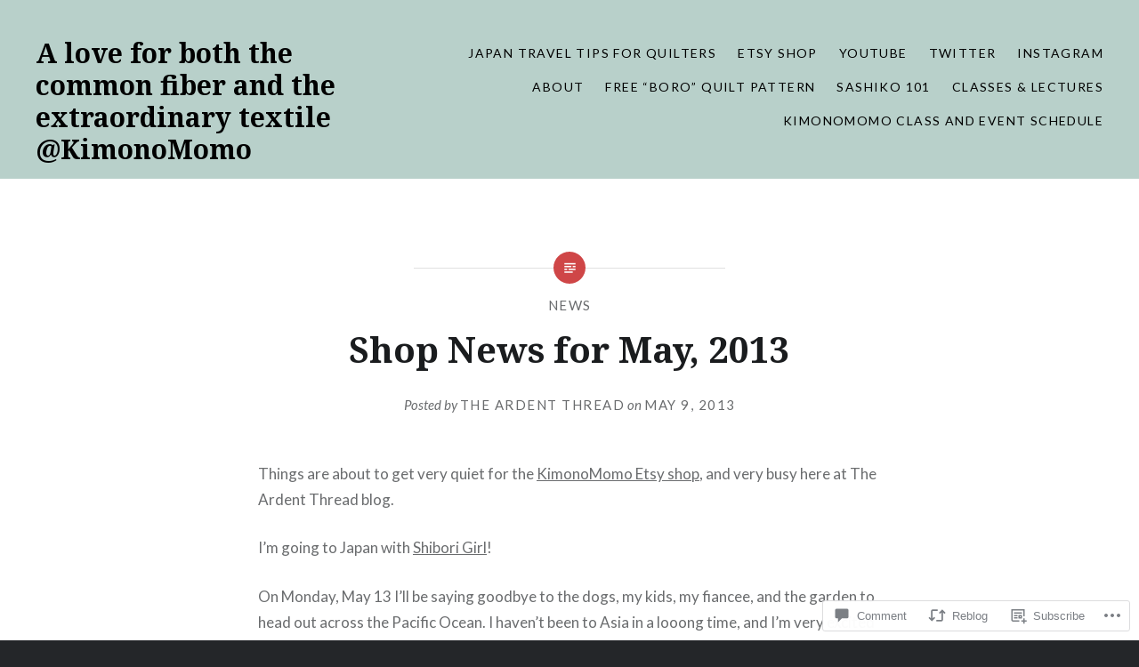

--- FILE ---
content_type: text/html; charset=UTF-8
request_url: https://theardentthread.com/2013/05/09/shop-news-for-may-2013/
body_size: 26906
content:
<!DOCTYPE html>
<html lang="en">
<head>
<meta charset="UTF-8">
<meta name="viewport" content="width=device-width, initial-scale=1">
<link rel="profile" href="http://gmpg.org/xfn/11">
<link rel="pingback" href="https://theardentthread.com/xmlrpc.php">

<title>Shop News for May, 2013 &#8211; A love for both the common fiber and the extraordinary textile @KimonoMomo</title>
<meta name='robots' content='max-image-preview:large' />
<meta name="google-site-verification" content="google7b53777445b6ebca" />
<meta name="p:domain_verify" content="9d9ba8196a74a0db5b940fe76a102bcf" />

<!-- Async WordPress.com Remote Login -->
<script id="wpcom_remote_login_js">
var wpcom_remote_login_extra_auth = '';
function wpcom_remote_login_remove_dom_node_id( element_id ) {
	var dom_node = document.getElementById( element_id );
	if ( dom_node ) { dom_node.parentNode.removeChild( dom_node ); }
}
function wpcom_remote_login_remove_dom_node_classes( class_name ) {
	var dom_nodes = document.querySelectorAll( '.' + class_name );
	for ( var i = 0; i < dom_nodes.length; i++ ) {
		dom_nodes[ i ].parentNode.removeChild( dom_nodes[ i ] );
	}
}
function wpcom_remote_login_final_cleanup() {
	wpcom_remote_login_remove_dom_node_classes( "wpcom_remote_login_msg" );
	wpcom_remote_login_remove_dom_node_id( "wpcom_remote_login_key" );
	wpcom_remote_login_remove_dom_node_id( "wpcom_remote_login_validate" );
	wpcom_remote_login_remove_dom_node_id( "wpcom_remote_login_js" );
	wpcom_remote_login_remove_dom_node_id( "wpcom_request_access_iframe" );
	wpcom_remote_login_remove_dom_node_id( "wpcom_request_access_styles" );
}

// Watch for messages back from the remote login
window.addEventListener( "message", function( e ) {
	if ( e.origin === "https://r-login.wordpress.com" ) {
		var data = {};
		try {
			data = JSON.parse( e.data );
		} catch( e ) {
			wpcom_remote_login_final_cleanup();
			return;
		}

		if ( data.msg === 'LOGIN' ) {
			// Clean up the login check iframe
			wpcom_remote_login_remove_dom_node_id( "wpcom_remote_login_key" );

			var id_regex = new RegExp( /^[0-9]+$/ );
			var token_regex = new RegExp( /^.*|.*|.*$/ );
			if (
				token_regex.test( data.token )
				&& id_regex.test( data.wpcomid )
			) {
				// We have everything we need to ask for a login
				var script = document.createElement( "script" );
				script.setAttribute( "id", "wpcom_remote_login_validate" );
				script.src = '/remote-login.php?wpcom_remote_login=validate'
					+ '&wpcomid=' + data.wpcomid
					+ '&token=' + encodeURIComponent( data.token )
					+ '&host=' + window.location.protocol
					+ '//' + window.location.hostname
					+ '&postid=1917'
					+ '&is_singular=1';
				document.body.appendChild( script );
			}

			return;
		}

		// Safari ITP, not logged in, so redirect
		if ( data.msg === 'LOGIN-REDIRECT' ) {
			window.location = 'https://wordpress.com/log-in?redirect_to=' + window.location.href;
			return;
		}

		// Safari ITP, storage access failed, remove the request
		if ( data.msg === 'LOGIN-REMOVE' ) {
			var css_zap = 'html { -webkit-transition: margin-top 1s; transition: margin-top 1s; } /* 9001 */ html { margin-top: 0 !important; } * html body { margin-top: 0 !important; } @media screen and ( max-width: 782px ) { html { margin-top: 0 !important; } * html body { margin-top: 0 !important; } }';
			var style_zap = document.createElement( 'style' );
			style_zap.type = 'text/css';
			style_zap.appendChild( document.createTextNode( css_zap ) );
			document.body.appendChild( style_zap );

			var e = document.getElementById( 'wpcom_request_access_iframe' );
			e.parentNode.removeChild( e );

			document.cookie = 'wordpress_com_login_access=denied; path=/; max-age=31536000';

			return;
		}

		// Safari ITP
		if ( data.msg === 'REQUEST_ACCESS' ) {
			console.log( 'request access: safari' );

			// Check ITP iframe enable/disable knob
			if ( wpcom_remote_login_extra_auth !== 'safari_itp_iframe' ) {
				return;
			}

			// If we are in a "private window" there is no ITP.
			var private_window = false;
			try {
				var opendb = window.openDatabase( null, null, null, null );
			} catch( e ) {
				private_window = true;
			}

			if ( private_window ) {
				console.log( 'private window' );
				return;
			}

			var iframe = document.createElement( 'iframe' );
			iframe.id = 'wpcom_request_access_iframe';
			iframe.setAttribute( 'scrolling', 'no' );
			iframe.setAttribute( 'sandbox', 'allow-storage-access-by-user-activation allow-scripts allow-same-origin allow-top-navigation-by-user-activation' );
			iframe.src = 'https://r-login.wordpress.com/remote-login.php?wpcom_remote_login=request_access&origin=' + encodeURIComponent( data.origin ) + '&wpcomid=' + encodeURIComponent( data.wpcomid );

			var css = 'html { -webkit-transition: margin-top 1s; transition: margin-top 1s; } /* 9001 */ html { margin-top: 46px !important; } * html body { margin-top: 46px !important; } @media screen and ( max-width: 660px ) { html { margin-top: 71px !important; } * html body { margin-top: 71px !important; } #wpcom_request_access_iframe { display: block; height: 71px !important; } } #wpcom_request_access_iframe { border: 0px; height: 46px; position: fixed; top: 0; left: 0; width: 100%; min-width: 100%; z-index: 99999; background: #23282d; } ';

			var style = document.createElement( 'style' );
			style.type = 'text/css';
			style.id = 'wpcom_request_access_styles';
			style.appendChild( document.createTextNode( css ) );
			document.body.appendChild( style );

			document.body.appendChild( iframe );
		}

		if ( data.msg === 'DONE' ) {
			wpcom_remote_login_final_cleanup();
		}
	}
}, false );

// Inject the remote login iframe after the page has had a chance to load
// more critical resources
window.addEventListener( "DOMContentLoaded", function( e ) {
	var iframe = document.createElement( "iframe" );
	iframe.style.display = "none";
	iframe.setAttribute( "scrolling", "no" );
	iframe.setAttribute( "id", "wpcom_remote_login_key" );
	iframe.src = "https://r-login.wordpress.com/remote-login.php"
		+ "?wpcom_remote_login=key"
		+ "&origin=aHR0cHM6Ly90aGVhcmRlbnR0aHJlYWQuY29t"
		+ "&wpcomid=2425530"
		+ "&time=" + Math.floor( Date.now() / 1000 );
	document.body.appendChild( iframe );
}, false );
</script>
<link rel='dns-prefetch' href='//s0.wp.com' />
<link rel='dns-prefetch' href='//widgets.wp.com' />
<link rel='dns-prefetch' href='//fonts-api.wp.com' />
<link rel="alternate" type="application/rss+xml" title="A love for both the common fiber and the extraordinary textile @KimonoMomo &raquo; Feed" href="https://theardentthread.com/feed/" />
<link rel="alternate" type="application/rss+xml" title="A love for both the common fiber and the extraordinary textile @KimonoMomo &raquo; Comments Feed" href="https://theardentthread.com/comments/feed/" />
<link rel="alternate" type="application/rss+xml" title="A love for both the common fiber and the extraordinary textile @KimonoMomo &raquo; Shop News for May, 2013 Comments Feed" href="https://theardentthread.com/2013/05/09/shop-news-for-may-2013/feed/" />
	<script type="text/javascript">
		/* <![CDATA[ */
		function addLoadEvent(func) {
			var oldonload = window.onload;
			if (typeof window.onload != 'function') {
				window.onload = func;
			} else {
				window.onload = function () {
					oldonload();
					func();
				}
			}
		}
		/* ]]> */
	</script>
	<link crossorigin='anonymous' rel='stylesheet' id='all-css-0-1' href='/_static/??-eJxtzEkKgDAQRNELGZs4EDfiWUJsxMzYHby+RARB3BQ8KD6cWZgUGSNDKCL7su2RwCJnbdxjCCnVWYtHggO9ZlxFTsQftYaogf+k3x2+4Vv1voRZqrHvpkHJwV5glDTa&cssminify=yes' type='text/css' media='all' />
<style id='wp-emoji-styles-inline-css'>

	img.wp-smiley, img.emoji {
		display: inline !important;
		border: none !important;
		box-shadow: none !important;
		height: 1em !important;
		width: 1em !important;
		margin: 0 0.07em !important;
		vertical-align: -0.1em !important;
		background: none !important;
		padding: 0 !important;
	}
/*# sourceURL=wp-emoji-styles-inline-css */
</style>
<link crossorigin='anonymous' rel='stylesheet' id='all-css-2-1' href='/wp-content/plugins/gutenberg-core/v22.4.2/build/styles/block-library/style.min.css?m=1769608164i&cssminify=yes' type='text/css' media='all' />
<style id='wp-block-library-inline-css'>
.has-text-align-justify {
	text-align:justify;
}
.has-text-align-justify{text-align:justify;}

/*# sourceURL=wp-block-library-inline-css */
</style><style id='global-styles-inline-css'>
:root{--wp--preset--aspect-ratio--square: 1;--wp--preset--aspect-ratio--4-3: 4/3;--wp--preset--aspect-ratio--3-4: 3/4;--wp--preset--aspect-ratio--3-2: 3/2;--wp--preset--aspect-ratio--2-3: 2/3;--wp--preset--aspect-ratio--16-9: 16/9;--wp--preset--aspect-ratio--9-16: 9/16;--wp--preset--color--black: #000000;--wp--preset--color--cyan-bluish-gray: #abb8c3;--wp--preset--color--white: #ffffff;--wp--preset--color--pale-pink: #f78da7;--wp--preset--color--vivid-red: #cf2e2e;--wp--preset--color--luminous-vivid-orange: #ff6900;--wp--preset--color--luminous-vivid-amber: #fcb900;--wp--preset--color--light-green-cyan: #7bdcb5;--wp--preset--color--vivid-green-cyan: #00d084;--wp--preset--color--pale-cyan-blue: #8ed1fc;--wp--preset--color--vivid-cyan-blue: #0693e3;--wp--preset--color--vivid-purple: #9b51e0;--wp--preset--gradient--vivid-cyan-blue-to-vivid-purple: linear-gradient(135deg,rgb(6,147,227) 0%,rgb(155,81,224) 100%);--wp--preset--gradient--light-green-cyan-to-vivid-green-cyan: linear-gradient(135deg,rgb(122,220,180) 0%,rgb(0,208,130) 100%);--wp--preset--gradient--luminous-vivid-amber-to-luminous-vivid-orange: linear-gradient(135deg,rgb(252,185,0) 0%,rgb(255,105,0) 100%);--wp--preset--gradient--luminous-vivid-orange-to-vivid-red: linear-gradient(135deg,rgb(255,105,0) 0%,rgb(207,46,46) 100%);--wp--preset--gradient--very-light-gray-to-cyan-bluish-gray: linear-gradient(135deg,rgb(238,238,238) 0%,rgb(169,184,195) 100%);--wp--preset--gradient--cool-to-warm-spectrum: linear-gradient(135deg,rgb(74,234,220) 0%,rgb(151,120,209) 20%,rgb(207,42,186) 40%,rgb(238,44,130) 60%,rgb(251,105,98) 80%,rgb(254,248,76) 100%);--wp--preset--gradient--blush-light-purple: linear-gradient(135deg,rgb(255,206,236) 0%,rgb(152,150,240) 100%);--wp--preset--gradient--blush-bordeaux: linear-gradient(135deg,rgb(254,205,165) 0%,rgb(254,45,45) 50%,rgb(107,0,62) 100%);--wp--preset--gradient--luminous-dusk: linear-gradient(135deg,rgb(255,203,112) 0%,rgb(199,81,192) 50%,rgb(65,88,208) 100%);--wp--preset--gradient--pale-ocean: linear-gradient(135deg,rgb(255,245,203) 0%,rgb(182,227,212) 50%,rgb(51,167,181) 100%);--wp--preset--gradient--electric-grass: linear-gradient(135deg,rgb(202,248,128) 0%,rgb(113,206,126) 100%);--wp--preset--gradient--midnight: linear-gradient(135deg,rgb(2,3,129) 0%,rgb(40,116,252) 100%);--wp--preset--font-size--small: 13px;--wp--preset--font-size--medium: 20px;--wp--preset--font-size--large: 36px;--wp--preset--font-size--x-large: 42px;--wp--preset--font-family--albert-sans: 'Albert Sans', sans-serif;--wp--preset--font-family--alegreya: Alegreya, serif;--wp--preset--font-family--arvo: Arvo, serif;--wp--preset--font-family--bodoni-moda: 'Bodoni Moda', serif;--wp--preset--font-family--bricolage-grotesque: 'Bricolage Grotesque', sans-serif;--wp--preset--font-family--cabin: Cabin, sans-serif;--wp--preset--font-family--chivo: Chivo, sans-serif;--wp--preset--font-family--commissioner: Commissioner, sans-serif;--wp--preset--font-family--cormorant: Cormorant, serif;--wp--preset--font-family--courier-prime: 'Courier Prime', monospace;--wp--preset--font-family--crimson-pro: 'Crimson Pro', serif;--wp--preset--font-family--dm-mono: 'DM Mono', monospace;--wp--preset--font-family--dm-sans: 'DM Sans', sans-serif;--wp--preset--font-family--dm-serif-display: 'DM Serif Display', serif;--wp--preset--font-family--domine: Domine, serif;--wp--preset--font-family--eb-garamond: 'EB Garamond', serif;--wp--preset--font-family--epilogue: Epilogue, sans-serif;--wp--preset--font-family--fahkwang: Fahkwang, sans-serif;--wp--preset--font-family--figtree: Figtree, sans-serif;--wp--preset--font-family--fira-sans: 'Fira Sans', sans-serif;--wp--preset--font-family--fjalla-one: 'Fjalla One', sans-serif;--wp--preset--font-family--fraunces: Fraunces, serif;--wp--preset--font-family--gabarito: Gabarito, system-ui;--wp--preset--font-family--ibm-plex-mono: 'IBM Plex Mono', monospace;--wp--preset--font-family--ibm-plex-sans: 'IBM Plex Sans', sans-serif;--wp--preset--font-family--ibarra-real-nova: 'Ibarra Real Nova', serif;--wp--preset--font-family--instrument-serif: 'Instrument Serif', serif;--wp--preset--font-family--inter: Inter, sans-serif;--wp--preset--font-family--josefin-sans: 'Josefin Sans', sans-serif;--wp--preset--font-family--jost: Jost, sans-serif;--wp--preset--font-family--libre-baskerville: 'Libre Baskerville', serif;--wp--preset--font-family--libre-franklin: 'Libre Franklin', sans-serif;--wp--preset--font-family--literata: Literata, serif;--wp--preset--font-family--lora: Lora, serif;--wp--preset--font-family--merriweather: Merriweather, serif;--wp--preset--font-family--montserrat: Montserrat, sans-serif;--wp--preset--font-family--newsreader: Newsreader, serif;--wp--preset--font-family--noto-sans-mono: 'Noto Sans Mono', sans-serif;--wp--preset--font-family--nunito: Nunito, sans-serif;--wp--preset--font-family--open-sans: 'Open Sans', sans-serif;--wp--preset--font-family--overpass: Overpass, sans-serif;--wp--preset--font-family--pt-serif: 'PT Serif', serif;--wp--preset--font-family--petrona: Petrona, serif;--wp--preset--font-family--piazzolla: Piazzolla, serif;--wp--preset--font-family--playfair-display: 'Playfair Display', serif;--wp--preset--font-family--plus-jakarta-sans: 'Plus Jakarta Sans', sans-serif;--wp--preset--font-family--poppins: Poppins, sans-serif;--wp--preset--font-family--raleway: Raleway, sans-serif;--wp--preset--font-family--roboto: Roboto, sans-serif;--wp--preset--font-family--roboto-slab: 'Roboto Slab', serif;--wp--preset--font-family--rubik: Rubik, sans-serif;--wp--preset--font-family--rufina: Rufina, serif;--wp--preset--font-family--sora: Sora, sans-serif;--wp--preset--font-family--source-sans-3: 'Source Sans 3', sans-serif;--wp--preset--font-family--source-serif-4: 'Source Serif 4', serif;--wp--preset--font-family--space-mono: 'Space Mono', monospace;--wp--preset--font-family--syne: Syne, sans-serif;--wp--preset--font-family--texturina: Texturina, serif;--wp--preset--font-family--urbanist: Urbanist, sans-serif;--wp--preset--font-family--work-sans: 'Work Sans', sans-serif;--wp--preset--spacing--20: 0.44rem;--wp--preset--spacing--30: 0.67rem;--wp--preset--spacing--40: 1rem;--wp--preset--spacing--50: 1.5rem;--wp--preset--spacing--60: 2.25rem;--wp--preset--spacing--70: 3.38rem;--wp--preset--spacing--80: 5.06rem;--wp--preset--shadow--natural: 6px 6px 9px rgba(0, 0, 0, 0.2);--wp--preset--shadow--deep: 12px 12px 50px rgba(0, 0, 0, 0.4);--wp--preset--shadow--sharp: 6px 6px 0px rgba(0, 0, 0, 0.2);--wp--preset--shadow--outlined: 6px 6px 0px -3px rgb(255, 255, 255), 6px 6px rgb(0, 0, 0);--wp--preset--shadow--crisp: 6px 6px 0px rgb(0, 0, 0);}:where(body) { margin: 0; }:where(.is-layout-flex){gap: 0.5em;}:where(.is-layout-grid){gap: 0.5em;}body .is-layout-flex{display: flex;}.is-layout-flex{flex-wrap: wrap;align-items: center;}.is-layout-flex > :is(*, div){margin: 0;}body .is-layout-grid{display: grid;}.is-layout-grid > :is(*, div){margin: 0;}body{padding-top: 0px;padding-right: 0px;padding-bottom: 0px;padding-left: 0px;}:root :where(.wp-element-button, .wp-block-button__link){background-color: #32373c;border-width: 0;color: #fff;font-family: inherit;font-size: inherit;font-style: inherit;font-weight: inherit;letter-spacing: inherit;line-height: inherit;padding-top: calc(0.667em + 2px);padding-right: calc(1.333em + 2px);padding-bottom: calc(0.667em + 2px);padding-left: calc(1.333em + 2px);text-decoration: none;text-transform: inherit;}.has-black-color{color: var(--wp--preset--color--black) !important;}.has-cyan-bluish-gray-color{color: var(--wp--preset--color--cyan-bluish-gray) !important;}.has-white-color{color: var(--wp--preset--color--white) !important;}.has-pale-pink-color{color: var(--wp--preset--color--pale-pink) !important;}.has-vivid-red-color{color: var(--wp--preset--color--vivid-red) !important;}.has-luminous-vivid-orange-color{color: var(--wp--preset--color--luminous-vivid-orange) !important;}.has-luminous-vivid-amber-color{color: var(--wp--preset--color--luminous-vivid-amber) !important;}.has-light-green-cyan-color{color: var(--wp--preset--color--light-green-cyan) !important;}.has-vivid-green-cyan-color{color: var(--wp--preset--color--vivid-green-cyan) !important;}.has-pale-cyan-blue-color{color: var(--wp--preset--color--pale-cyan-blue) !important;}.has-vivid-cyan-blue-color{color: var(--wp--preset--color--vivid-cyan-blue) !important;}.has-vivid-purple-color{color: var(--wp--preset--color--vivid-purple) !important;}.has-black-background-color{background-color: var(--wp--preset--color--black) !important;}.has-cyan-bluish-gray-background-color{background-color: var(--wp--preset--color--cyan-bluish-gray) !important;}.has-white-background-color{background-color: var(--wp--preset--color--white) !important;}.has-pale-pink-background-color{background-color: var(--wp--preset--color--pale-pink) !important;}.has-vivid-red-background-color{background-color: var(--wp--preset--color--vivid-red) !important;}.has-luminous-vivid-orange-background-color{background-color: var(--wp--preset--color--luminous-vivid-orange) !important;}.has-luminous-vivid-amber-background-color{background-color: var(--wp--preset--color--luminous-vivid-amber) !important;}.has-light-green-cyan-background-color{background-color: var(--wp--preset--color--light-green-cyan) !important;}.has-vivid-green-cyan-background-color{background-color: var(--wp--preset--color--vivid-green-cyan) !important;}.has-pale-cyan-blue-background-color{background-color: var(--wp--preset--color--pale-cyan-blue) !important;}.has-vivid-cyan-blue-background-color{background-color: var(--wp--preset--color--vivid-cyan-blue) !important;}.has-vivid-purple-background-color{background-color: var(--wp--preset--color--vivid-purple) !important;}.has-black-border-color{border-color: var(--wp--preset--color--black) !important;}.has-cyan-bluish-gray-border-color{border-color: var(--wp--preset--color--cyan-bluish-gray) !important;}.has-white-border-color{border-color: var(--wp--preset--color--white) !important;}.has-pale-pink-border-color{border-color: var(--wp--preset--color--pale-pink) !important;}.has-vivid-red-border-color{border-color: var(--wp--preset--color--vivid-red) !important;}.has-luminous-vivid-orange-border-color{border-color: var(--wp--preset--color--luminous-vivid-orange) !important;}.has-luminous-vivid-amber-border-color{border-color: var(--wp--preset--color--luminous-vivid-amber) !important;}.has-light-green-cyan-border-color{border-color: var(--wp--preset--color--light-green-cyan) !important;}.has-vivid-green-cyan-border-color{border-color: var(--wp--preset--color--vivid-green-cyan) !important;}.has-pale-cyan-blue-border-color{border-color: var(--wp--preset--color--pale-cyan-blue) !important;}.has-vivid-cyan-blue-border-color{border-color: var(--wp--preset--color--vivid-cyan-blue) !important;}.has-vivid-purple-border-color{border-color: var(--wp--preset--color--vivid-purple) !important;}.has-vivid-cyan-blue-to-vivid-purple-gradient-background{background: var(--wp--preset--gradient--vivid-cyan-blue-to-vivid-purple) !important;}.has-light-green-cyan-to-vivid-green-cyan-gradient-background{background: var(--wp--preset--gradient--light-green-cyan-to-vivid-green-cyan) !important;}.has-luminous-vivid-amber-to-luminous-vivid-orange-gradient-background{background: var(--wp--preset--gradient--luminous-vivid-amber-to-luminous-vivid-orange) !important;}.has-luminous-vivid-orange-to-vivid-red-gradient-background{background: var(--wp--preset--gradient--luminous-vivid-orange-to-vivid-red) !important;}.has-very-light-gray-to-cyan-bluish-gray-gradient-background{background: var(--wp--preset--gradient--very-light-gray-to-cyan-bluish-gray) !important;}.has-cool-to-warm-spectrum-gradient-background{background: var(--wp--preset--gradient--cool-to-warm-spectrum) !important;}.has-blush-light-purple-gradient-background{background: var(--wp--preset--gradient--blush-light-purple) !important;}.has-blush-bordeaux-gradient-background{background: var(--wp--preset--gradient--blush-bordeaux) !important;}.has-luminous-dusk-gradient-background{background: var(--wp--preset--gradient--luminous-dusk) !important;}.has-pale-ocean-gradient-background{background: var(--wp--preset--gradient--pale-ocean) !important;}.has-electric-grass-gradient-background{background: var(--wp--preset--gradient--electric-grass) !important;}.has-midnight-gradient-background{background: var(--wp--preset--gradient--midnight) !important;}.has-small-font-size{font-size: var(--wp--preset--font-size--small) !important;}.has-medium-font-size{font-size: var(--wp--preset--font-size--medium) !important;}.has-large-font-size{font-size: var(--wp--preset--font-size--large) !important;}.has-x-large-font-size{font-size: var(--wp--preset--font-size--x-large) !important;}.has-albert-sans-font-family{font-family: var(--wp--preset--font-family--albert-sans) !important;}.has-alegreya-font-family{font-family: var(--wp--preset--font-family--alegreya) !important;}.has-arvo-font-family{font-family: var(--wp--preset--font-family--arvo) !important;}.has-bodoni-moda-font-family{font-family: var(--wp--preset--font-family--bodoni-moda) !important;}.has-bricolage-grotesque-font-family{font-family: var(--wp--preset--font-family--bricolage-grotesque) !important;}.has-cabin-font-family{font-family: var(--wp--preset--font-family--cabin) !important;}.has-chivo-font-family{font-family: var(--wp--preset--font-family--chivo) !important;}.has-commissioner-font-family{font-family: var(--wp--preset--font-family--commissioner) !important;}.has-cormorant-font-family{font-family: var(--wp--preset--font-family--cormorant) !important;}.has-courier-prime-font-family{font-family: var(--wp--preset--font-family--courier-prime) !important;}.has-crimson-pro-font-family{font-family: var(--wp--preset--font-family--crimson-pro) !important;}.has-dm-mono-font-family{font-family: var(--wp--preset--font-family--dm-mono) !important;}.has-dm-sans-font-family{font-family: var(--wp--preset--font-family--dm-sans) !important;}.has-dm-serif-display-font-family{font-family: var(--wp--preset--font-family--dm-serif-display) !important;}.has-domine-font-family{font-family: var(--wp--preset--font-family--domine) !important;}.has-eb-garamond-font-family{font-family: var(--wp--preset--font-family--eb-garamond) !important;}.has-epilogue-font-family{font-family: var(--wp--preset--font-family--epilogue) !important;}.has-fahkwang-font-family{font-family: var(--wp--preset--font-family--fahkwang) !important;}.has-figtree-font-family{font-family: var(--wp--preset--font-family--figtree) !important;}.has-fira-sans-font-family{font-family: var(--wp--preset--font-family--fira-sans) !important;}.has-fjalla-one-font-family{font-family: var(--wp--preset--font-family--fjalla-one) !important;}.has-fraunces-font-family{font-family: var(--wp--preset--font-family--fraunces) !important;}.has-gabarito-font-family{font-family: var(--wp--preset--font-family--gabarito) !important;}.has-ibm-plex-mono-font-family{font-family: var(--wp--preset--font-family--ibm-plex-mono) !important;}.has-ibm-plex-sans-font-family{font-family: var(--wp--preset--font-family--ibm-plex-sans) !important;}.has-ibarra-real-nova-font-family{font-family: var(--wp--preset--font-family--ibarra-real-nova) !important;}.has-instrument-serif-font-family{font-family: var(--wp--preset--font-family--instrument-serif) !important;}.has-inter-font-family{font-family: var(--wp--preset--font-family--inter) !important;}.has-josefin-sans-font-family{font-family: var(--wp--preset--font-family--josefin-sans) !important;}.has-jost-font-family{font-family: var(--wp--preset--font-family--jost) !important;}.has-libre-baskerville-font-family{font-family: var(--wp--preset--font-family--libre-baskerville) !important;}.has-libre-franklin-font-family{font-family: var(--wp--preset--font-family--libre-franklin) !important;}.has-literata-font-family{font-family: var(--wp--preset--font-family--literata) !important;}.has-lora-font-family{font-family: var(--wp--preset--font-family--lora) !important;}.has-merriweather-font-family{font-family: var(--wp--preset--font-family--merriweather) !important;}.has-montserrat-font-family{font-family: var(--wp--preset--font-family--montserrat) !important;}.has-newsreader-font-family{font-family: var(--wp--preset--font-family--newsreader) !important;}.has-noto-sans-mono-font-family{font-family: var(--wp--preset--font-family--noto-sans-mono) !important;}.has-nunito-font-family{font-family: var(--wp--preset--font-family--nunito) !important;}.has-open-sans-font-family{font-family: var(--wp--preset--font-family--open-sans) !important;}.has-overpass-font-family{font-family: var(--wp--preset--font-family--overpass) !important;}.has-pt-serif-font-family{font-family: var(--wp--preset--font-family--pt-serif) !important;}.has-petrona-font-family{font-family: var(--wp--preset--font-family--petrona) !important;}.has-piazzolla-font-family{font-family: var(--wp--preset--font-family--piazzolla) !important;}.has-playfair-display-font-family{font-family: var(--wp--preset--font-family--playfair-display) !important;}.has-plus-jakarta-sans-font-family{font-family: var(--wp--preset--font-family--plus-jakarta-sans) !important;}.has-poppins-font-family{font-family: var(--wp--preset--font-family--poppins) !important;}.has-raleway-font-family{font-family: var(--wp--preset--font-family--raleway) !important;}.has-roboto-font-family{font-family: var(--wp--preset--font-family--roboto) !important;}.has-roboto-slab-font-family{font-family: var(--wp--preset--font-family--roboto-slab) !important;}.has-rubik-font-family{font-family: var(--wp--preset--font-family--rubik) !important;}.has-rufina-font-family{font-family: var(--wp--preset--font-family--rufina) !important;}.has-sora-font-family{font-family: var(--wp--preset--font-family--sora) !important;}.has-source-sans-3-font-family{font-family: var(--wp--preset--font-family--source-sans-3) !important;}.has-source-serif-4-font-family{font-family: var(--wp--preset--font-family--source-serif-4) !important;}.has-space-mono-font-family{font-family: var(--wp--preset--font-family--space-mono) !important;}.has-syne-font-family{font-family: var(--wp--preset--font-family--syne) !important;}.has-texturina-font-family{font-family: var(--wp--preset--font-family--texturina) !important;}.has-urbanist-font-family{font-family: var(--wp--preset--font-family--urbanist) !important;}.has-work-sans-font-family{font-family: var(--wp--preset--font-family--work-sans) !important;}
/*# sourceURL=global-styles-inline-css */
</style>

<style id='classic-theme-styles-inline-css'>
.wp-block-button__link{background-color:#32373c;border-radius:9999px;box-shadow:none;color:#fff;font-size:1.125em;padding:calc(.667em + 2px) calc(1.333em + 2px);text-decoration:none}.wp-block-file__button{background:#32373c;color:#fff}.wp-block-accordion-heading{margin:0}.wp-block-accordion-heading__toggle{background-color:inherit!important;color:inherit!important}.wp-block-accordion-heading__toggle:not(:focus-visible){outline:none}.wp-block-accordion-heading__toggle:focus,.wp-block-accordion-heading__toggle:hover{background-color:inherit!important;border:none;box-shadow:none;color:inherit;padding:var(--wp--preset--spacing--20,1em) 0;text-decoration:none}.wp-block-accordion-heading__toggle:focus-visible{outline:auto;outline-offset:0}
/*# sourceURL=/wp-content/plugins/gutenberg-core/v22.4.2/build/styles/block-library/classic.min.css */
</style>
<link crossorigin='anonymous' rel='stylesheet' id='all-css-4-1' href='/_static/??-eJx9jskOwjAMRH+IYPblgPgUlMWClDqJYqf9fVxVXABxseSZefbAWIzPSTAJUDOlb/eYGHyuqDoVK6AJwhAt9kgaW3rmBfzGxqKMca5UZDY6KTYy8lCQ/3EdSrH+aVSaT8wGUM7pbd4GTCFXsE0yWZHovzDg6sG12AcYsDp9reLUmT/3qcyVLuvj4bRd7fbnTfcCmvdj7g==&cssminify=yes' type='text/css' media='all' />
<link rel='stylesheet' id='verbum-gutenberg-css-css' href='https://widgets.wp.com/verbum-block-editor/block-editor.css?ver=1738686361' media='all' />
<link crossorigin='anonymous' rel='stylesheet' id='all-css-6-1' href='/wp-content/mu-plugins/jetpack-plugin/moon/_inc/genericons/genericons/genericons.css?m=1753284714i&cssminify=yes' type='text/css' media='all' />
<link rel='stylesheet' id='dyad-fonts-css' href='https://fonts-api.wp.com/css?family=Lato%3A400%2C400italic%2C700%2C700italic%7CNoto+Serif%3A400%2C400italic%2C700%2C700italic&#038;subset=latin%2Clatin-ext' media='all' />
<link crossorigin='anonymous' rel='stylesheet' id='all-css-8-1' href='/_static/??-eJx9y1EOgyAQhOELiZPGqLw0PUuFDWIESXeReHtt9M3E1/m/QUnKLFEoCmSkQIyUB9jta8GyzVQb5goPykdzSlWSWcLNh6zSnJ2PjOKtI2HQeoTh54Vw6Gv+Hz/h/eq7vmvbRutpB/qtOU8=&cssminify=yes' type='text/css' media='all' />
<link rel='stylesheet' id='raleway-css' href='//fonts-api.wp.com/css?family=Raleway%3A400%2C800&#038;ver=6.9-RC2-61304' media='all' />
<style id='jetpack_facebook_likebox-inline-css'>
.widget_facebook_likebox {
	overflow: hidden;
}

/*# sourceURL=/wp-content/mu-plugins/jetpack-plugin/moon/modules/widgets/facebook-likebox/style.css */
</style>
<link crossorigin='anonymous' rel='stylesheet' id='all-css-12-1' href='/_static/??-eJzTLy/QTc7PK0nNK9HPLdUtyClNz8wr1i9KTcrJTwcy0/WTi5G5ekCujj52Temp+bo5+cmJJZn5eSgc3bScxMwikFb7XFtDE1NLExMLc0OTLACohS2q&cssminify=yes' type='text/css' media='all' />
<style id='jetpack-global-styles-frontend-style-inline-css'>
:root { --font-headings: unset; --font-base: unset; --font-headings-default: -apple-system,BlinkMacSystemFont,"Segoe UI",Roboto,Oxygen-Sans,Ubuntu,Cantarell,"Helvetica Neue",sans-serif; --font-base-default: -apple-system,BlinkMacSystemFont,"Segoe UI",Roboto,Oxygen-Sans,Ubuntu,Cantarell,"Helvetica Neue",sans-serif;}
/*# sourceURL=jetpack-global-styles-frontend-style-inline-css */
</style>
<link crossorigin='anonymous' rel='stylesheet' id='all-css-14-1' href='/_static/??-eJyNjcEKwjAQRH/IuFRT6kX8FNkmS5K6yQY3Qfx7bfEiXrwM82B4A49qnJRGpUHupnIPqSgs1Cq624chi6zhO5OCRryTR++fW00l7J3qDv43XVNxoOISsmEJol/wY2uR8vs3WggsM/I6uOTzMI3Hw8lOg11eUT1JKA==&cssminify=yes' type='text/css' media='all' />
<script type="text/javascript" id="jetpack_related-posts-js-extra">
/* <![CDATA[ */
var related_posts_js_options = {"post_heading":"h4"};
//# sourceURL=jetpack_related-posts-js-extra
/* ]]> */
</script>
<script type="text/javascript" id="wpcom-actionbar-placeholder-js-extra">
/* <![CDATA[ */
var actionbardata = {"siteID":"2425530","postID":"1917","siteURL":"https://theardentthread.com","xhrURL":"https://theardentthread.com/wp-admin/admin-ajax.php","nonce":"ed6cb78177","isLoggedIn":"","statusMessage":"","subsEmailDefault":"instantly","proxyScriptUrl":"https://s0.wp.com/wp-content/js/wpcom-proxy-request.js?m=1513050504i&amp;ver=20211021","shortlink":"https://wp.me/paaZs-uV","i18n":{"followedText":"New posts from this site will now appear in your \u003Ca href=\"https://wordpress.com/reader\"\u003EReader\u003C/a\u003E","foldBar":"Collapse this bar","unfoldBar":"Expand this bar","shortLinkCopied":"Shortlink copied to clipboard."}};
//# sourceURL=wpcom-actionbar-placeholder-js-extra
/* ]]> */
</script>
<script type="text/javascript" id="jetpack-mu-wpcom-settings-js-before">
/* <![CDATA[ */
var JETPACK_MU_WPCOM_SETTINGS = {"assetsUrl":"https://s0.wp.com/wp-content/mu-plugins/jetpack-mu-wpcom-plugin/moon/jetpack_vendor/automattic/jetpack-mu-wpcom/src/build/"};
//# sourceURL=jetpack-mu-wpcom-settings-js-before
/* ]]> */
</script>
<script crossorigin='anonymous' type='text/javascript'  src='/_static/??-eJx1j90KwjAMhV/ILnNQvRIfRbY2lNT+2abOvb0dTJigV+FwTr6TwJyEioExMPgqkquGQgGLnEZ13zT4GAPcKCiYKjkNGd3IqEWKhcu36jyFzpYD7MC2ZRyLlONr+XgN5qrGspr2UTEv29gD/oaEJ5Nb6a+23RszaYPtQnw2Y8rEuJJ4nEpbuvrL8Sxl35+GQdo3GeRigA=='></script>
<script type="text/javascript" id="rlt-proxy-js-after">
/* <![CDATA[ */
	rltInitialize( {"token":null,"iframeOrigins":["https:\/\/widgets.wp.com"]} );
//# sourceURL=rlt-proxy-js-after
/* ]]> */
</script>
<link rel="EditURI" type="application/rsd+xml" title="RSD" href="https://theardentthread.wordpress.com/xmlrpc.php?rsd" />
<meta name="generator" content="WordPress.com" />
<link rel="canonical" href="https://theardentthread.com/2013/05/09/shop-news-for-may-2013/" />
<link rel='shortlink' href='https://wp.me/paaZs-uV' />
<link rel="alternate" type="application/json+oembed" href="https://public-api.wordpress.com/oembed/?format=json&amp;url=https%3A%2F%2Ftheardentthread.com%2F2013%2F05%2F09%2Fshop-news-for-may-2013%2F&amp;for=wpcom-auto-discovery" /><link rel="alternate" type="application/xml+oembed" href="https://public-api.wordpress.com/oembed/?format=xml&amp;url=https%3A%2F%2Ftheardentthread.com%2F2013%2F05%2F09%2Fshop-news-for-may-2013%2F&amp;for=wpcom-auto-discovery" />
<!-- Jetpack Open Graph Tags -->
<meta property="og:type" content="article" />
<meta property="og:title" content="Shop News for May, 2013" />
<meta property="og:url" content="https://theardentthread.com/2013/05/09/shop-news-for-may-2013/" />
<meta property="og:description" content="Things are about to get very quiet for the KimonoMomo Etsy shop, and very busy here at The Ardent Thread blog. I&#8217;m going to Japan with Shibori Girl! On Monday, May 13 I&#8217;ll be saying goo…" />
<meta property="article:published_time" content="2013-05-09T17:23:57+00:00" />
<meta property="article:modified_time" content="2013-05-09T17:25:13+00:00" />
<meta property="og:site_name" content="A love for both the common fiber and the extraordinary textile @KimonoMomo" />
<meta property="og:image" content="https://s0.wp.com/i/blank.jpg?m=1383295312i" />
<meta property="og:image:width" content="200" />
<meta property="og:image:height" content="200" />
<meta property="og:image:alt" content="" />
<meta property="og:locale" content="en_US" />
<meta property="article:publisher" content="https://www.facebook.com/WordPresscom" />
<meta name="twitter:creator" content="@kimonomomo" />
<meta name="twitter:site" content="@kimonomomo" />
<meta name="twitter:text:title" content="Shop News for May, 2013" />
<meta name="twitter:card" content="summary" />

<!-- End Jetpack Open Graph Tags -->
<link rel="shortcut icon" type="image/x-icon" href="https://s0.wp.com/i/favicon.ico?m=1713425267i" sizes="16x16 24x24 32x32 48x48" />
<link rel="icon" type="image/x-icon" href="https://s0.wp.com/i/favicon.ico?m=1713425267i" sizes="16x16 24x24 32x32 48x48" />
<link rel="apple-touch-icon" href="https://s0.wp.com/i/webclip.png?m=1713868326i" />
<link rel='openid.server' href='https://theardentthread.com/?openidserver=1' />
<link rel='openid.delegate' href='https://theardentthread.com/' />
<link rel="search" type="application/opensearchdescription+xml" href="https://theardentthread.com/osd.xml" title="A love for both the common fiber and the extraordinary textile @KimonoMomo" />
<link rel="search" type="application/opensearchdescription+xml" href="https://s1.wp.com/opensearch.xml" title="WordPress.com" />
		<style type="text/css">
			.recentcomments a {
				display: inline !important;
				padding: 0 !important;
				margin: 0 !important;
			}

			table.recentcommentsavatartop img.avatar, table.recentcommentsavatarend img.avatar {
				border: 0px;
				margin: 0;
			}

			table.recentcommentsavatartop a, table.recentcommentsavatarend a {
				border: 0px !important;
				background-color: transparent !important;
			}

			td.recentcommentsavatarend, td.recentcommentsavatartop {
				padding: 0px 0px 1px 0px;
				margin: 0px;
			}

			td.recentcommentstextend {
				border: none !important;
				padding: 0px 0px 2px 10px;
			}

			.rtl td.recentcommentstextend {
				padding: 0px 10px 2px 0px;
			}

			td.recentcommentstexttop {
				border: none;
				padding: 0px 0px 0px 10px;
			}

			.rtl td.recentcommentstexttop {
				padding: 0px 10px 0px 0px;
			}
		</style>
		<meta name="description" content="Things are about to get very quiet for the KimonoMomo Etsy shop, and very busy here at The Ardent Thread blog. I&#039;m going to Japan with Shibori Girl! On Monday, May 13 I&#039;ll be saying goodbye to the dogs, my kids, my fiancee, and the garden to head out across the Pacific Ocean. I haven&#039;t&hellip;" />
<style type="text/css" id="custom-colors-css">
	blockquote,
	blockquote cite,
	.comments-area-wrapper blockquote,
	.comments-area-wrapper blockquote cite {
		color: inherit;
	}

	.site-header,
	.is-scrolled .site-header,
	.home .site-header,
	.blog .site-header {
		background: transparent;
		text-shadow: none;
	}

	#page .site-header:before {
		bottom: 0;
		content: "";
		display: block;
		left: 0;
		opacity: 0.8;
		position: absolute;
		right: 0;
		top: 0;
		z-index: 0;
	}

	#site-navigation ul ul a {
		color: #fff;
	}

	.banner-featured {
		text-shadow: none;
	}

	.posts .entry-inner:before {
		opacity: 0.3;
	}

	.posts .hentry:not(.has-post-thumbnail) .entry-inner:after {
			border-color: #ddd;
	}

	.posts .hentry:not(.has-post-thumbnail):before {
		border-color: #e1e1e1;
	}

	.posts .hentry .link-more a {
		opacity: 1.0;
		-webkit-transition: opacity 0.3s;
		transition: opacity 0.3s;
	}

	.posts .hentry:hover .link-more a {
		opacity: 0.75;
	}

	.posts .edit-link a {
		color: #ccc;
	}

	.posts .edit-link a:hover {
		color: #aaa;
	}

	.widget thead tr,
	.widget tr:hover {
		background-color: rgba(0,0,0,0.1);
	}

	@media only screen and (max-width: 1200px) {
		.site-header:before,
		.is-scrolled .site-header:before {
			opacity: 1.0;
		}

		.has-post-thumbnail .entry-header .entry-meta .cat-links {
			background-color: transparent;
		}

		.has-post-thumbnail.is-singular:not(.home) .entry-header .cat-links a,
		.has-post-thumbnail.is-singular:not(.home) .entry-header .cat-links {
    		color: #6a6c6e !important;
		}
	}

	@media only screen and (max-width: 960px) {
		#site-navigation ul a,
		#site-navigation ul ul a {
			color: inherit;
		}

		.site-header #site-navigation ul ul li {
			background-color: transparent;
		}
	}

.site-header:before,
		.is-singular .entry-media-thumb,
		#commentform input[type="submit"],
		#infinite-handle,
		.posts-navigation,
		.site-footer { background-color: #a7c5bd;}
.bypostauthor .comment-author:before { color: #a7c5bd;}
#site-navigation ul ul li { background-color: #6A9E8C;}
#site-navigation ul ul:before { border-bottom-color: #6A9E8C;}
#site-navigation ul ul ul:before { border-right-color: #6A9E8C;}
.posts .entry-inner:before { color: #4C7567;}
.posts,
		.posts .entry-media,
		.comments-area-wrapper,
		.milestone-widget .milestone-header,
		.footer-bottom-info { background-color: #96BAB0;}
.milestone-widget .milestone-countdown { border-color: #96BAB0;}
.milestone-widget .milestone-countdown,
		.milestone-widget .milestone-message { color: #9CBEB5;}
.site-header #site-navigation ul li { border-color: #86B0A5;}
.comment-author.vcard cite { color: #2A4038;}
.bypostauthor .comment-author:before { background-color: #2A4038;}
.comment-meta,
		.comment .reply:before,
		.comment .reply a { color: #3A594F;}
.comment-meta { border-bottom-color: #5C8D7A;}
#infinite-handle span button,
		#infinite-handle span button:hover,
		#infinite-handle span button:focus,
		.posts-navigation a,
		.widget,
		.site-footer { color: #4D472C;}
.comments-area-wrapper { color: #4D472C;}
.widget_search ::-webkit-input-placeholder { color: #706742;}
.widget_search :-moz-placeholder { color: #706742;}
.widget_search ::-moz-placeholder { color: #706742;}
.widget_search :-ms-input-placeholder { color: #706742;}
.site-header,
		#site-navigation a,
		.menu-toggle,
		.comments-title .add-comment-link,
		.comments-title,
		.comments-title a,
		.comments-area-wrapper,
		.comments-area-wrapper h1,
		.comments-area-wrapper h2,
		.comments-area-wrapper h3,
		.comments-area-wrapper h4,
		.comments-area-wrapper h5,
		.comments-area-wrapper h6,
		.comment-body pre,
		.comment-footer .author.vcard,
		.comment-footer,
		#commentform input[type="submit"],
		.widget h1,
		.widget h2,
		.widget h3,
		.widget h4,
		.widget h5,
		.widget h6,
		.widget a,
		.widget button,
		.widget .button,
		.widget_search input,
		.widget input[type="submit"],
		.widget-area select,
		.widget_flickr #flickr_badge_uber_wrapper a:hover,
		.widget_flickr #flickr_badge_uber_wrapper a:link,
		.widget_flickr #flickr_badge_uber_wrapper a:active,
		.widget_flickr #flickr_badge_uber_wrapper a:visited,
		.widget_goodreads div[class^="gr_custom_each_container"],
		.milestone-header { color: #000000;}
.widget ul li,
		.widget_jp_blogs_i_follow ol li { border-top-color: #E5DDCB;}
.comment-footer,
		.widget ul li,
		.widget_jp_blogs_i_follow ol li { border-bottom-color: #E5DDCB;}
.comments-title,
		.comments-area-wrapper blockquote,
		#commentform input[type="text"],
		#commentform input[type="email"],
		#commentform input[type="url"],
		#commentform textarea,
		.widget .tagcloud a,
		.widget.widget_tag_cloud a,
		.wp_widget_tag_cloud a,
		.widget button,
		.widget .button,
		.widget input[type="submit"],
		.widget table,
		.widget th,
		.widget td,
		.widget input,
		.widget select,
		.widget textarea { border-color: #E5DDCB;}
.site-banner-header .banner-featured { color: #2F2A18;}
.error404-widgets .widget a { color: #7A6F47;}
.error404 .entry-content .widget ul li { color: #A0945E;}
.site-banner-header .banner-featured,
		.banner-custom-header .site-banner-header h1:before,
		.has-post-thumbnail .entry-meta .cat-links { background-color: #eb7b59;}
button,
		.button,
		input[type="submit"] { background-color: #EB7B59;}
button,
		.button,
		input[type="submit"] { border-color: #eb7b59;}
.error404 .entry-content .widget ul li { border-color: #EB7B59;}
pre:before,
		.link-more a,
		.posts .hentry:hover .link-more a,
		.is-singular .entry-inner:after,
		.error404 .entry-inner:after,
		.page-template-eventbrite-index .page-header:after,
		.single-event .entry-header:after,
		.is-singular .post-navigation .nav-links:after { background-color: #CF4647;}
.has-post-thumbnail.is-singular:not(.home) .entry-header .cat-links a { color: #931F1F;}
</style>
<link crossorigin='anonymous' rel='stylesheet' id='all-css-0-3' href='/wp-content/mu-plugins/jetpack-plugin/moon/_inc/build/subscriptions/subscriptions.min.css?m=1753976312i&cssminify=yes' type='text/css' media='all' />
</head>

<body class="wp-singular post-template-default single single-post postid-1917 single-format-standard wp-theme-pubdyad customizer-styles-applied is-singular no-js jetpack-reblog-enabled custom-colors">
<div id="page" class="hfeed site">
	<a class="skip-link screen-reader-text" href="#content">Skip to content</a>

	<header id="masthead" class="site-header" role="banner">
		<div class="site-branding">
			<a href="https://theardentthread.com/" class="site-logo-link" rel="home" itemprop="url"></a>			<h1 class="site-title">
				<a href="https://theardentthread.com/" rel="home">
					A love for both the common fiber and the extraordinary textile @KimonoMomo				</a>
			</h1>
			<p class="site-description"></p>
		</div><!-- .site-branding -->

		<nav id="site-navigation" class="main-navigation" role="navigation">
			<button class="menu-toggle" aria-controls="primary-menu" aria-expanded="false">Menu</button>
			<div class="primary-menu"><ul id="primary-menu" class="menu"><li id="menu-item-3551" class="menu-item menu-item-type-post_type menu-item-object-page menu-item-3551"><a href="https://theardentthread.com/japan-travel-tips-for-quilters/">Japan Travel Tips for Quilters</a></li>
<li id="menu-item-2859" class="menu-item menu-item-type-custom menu-item-object-custom menu-item-2859"><a href="https://www.etsy.com/shop/kimonomomo">Etsy Shop</a></li>
<li id="menu-item-2858" class="menu-item menu-item-type-custom menu-item-object-custom menu-item-2858"><a href="https://www.youtube.com/channel/UCrDAzyJ1BieI6YmOJuFAuVA/videos">YouTube</a></li>
<li id="menu-item-977" class="menu-item menu-item-type-custom menu-item-object-custom menu-item-977"><a href="http://twitter.com/#!/kimonomomo">Twitter</a></li>
<li id="menu-item-2857" class="menu-item menu-item-type-custom menu-item-object-custom menu-item-2857"><a href="https://www.instagram.com/kimonomomo/">Instagram</a></li>
<li id="menu-item-2856" class="menu-item menu-item-type-post_type menu-item-object-page menu-item-2856"><a href="https://theardentthread.com/about/">About</a></li>
<li id="menu-item-2896" class="menu-item menu-item-type-post_type menu-item-object-page menu-item-2896"><a href="https://theardentthread.com/aizome-kakishibu-boro-quilt-pattern/">Free “Boro” Quilt Pattern</a></li>
<li id="menu-item-3448" class="menu-item menu-item-type-post_type menu-item-object-page menu-item-3448"><a href="https://theardentthread.com/sashiko101/">Sashiko 101</a></li>
<li id="menu-item-3461" class="menu-item menu-item-type-post_type menu-item-object-page menu-item-3461"><a href="https://theardentthread.com/classes_and_lectures/">Classes &amp; Lectures</a></li>
<li id="menu-item-3571" class="menu-item menu-item-type-post_type menu-item-object-page menu-item-3571"><a href="https://theardentthread.com/kimonomomo-class-event-schedule/">Kimonomomo Class and Event Schedule</a></li>
</ul></div>		</nav>

	</header><!-- #masthead -->

	<div class="site-inner">

		
		<div id="content" class="site-content">

	<main id="primary" class="content-area" role="main">

		
			
<article id="post-1917" class="post-1917 post type-post status-publish format-standard hentry category-news tag-california tag-etsy tag-japan tag-kimonomomo tag-news tag-san-francisco tag-vintage">
	

	<div class="entry-inner">

		<header class="entry-header">
			<div class="entry-meta">
				<span class="cat-links"><a href="https://theardentthread.com/category/news/" rel="category tag">news</a></span>			</div><!-- .entry-meta -->

			<h1 class="entry-title">Shop News for May, 2013</h1>
			<div class="entry-posted">
				<div class="posted-info"><span class="byline">Posted by <span class="author vcard"><a class="url fn n" href="https://theardentthread.com/author/theardentthread/">The Ardent Thread</a></span></span><span class="posted-on"> <span class="date-published-word">on</span> <a href="https://theardentthread.com/2013/05/09/shop-news-for-may-2013/" rel="bookmark"><time class="entry-date published" datetime="2013-05-09T09:23:57-08:00">May 9, 2013</time><time class="updated" datetime="2013-05-09T09:25:13-08:00">May 9, 2013</time></a></span></div>			</div><!-- .entry-posted -->
		</header><!-- .entry-header -->

		<div class="entry-content">
			<p>Things are about to get very quiet for the <a href="https://www.etsy.com/shop/kimonomomo" target="_blank">KimonoMomo Etsy shop</a>, and very busy here at The Ardent Thread blog.</p>
<p>I&#8217;m going to Japan with <a href="http://shiborigirl.wordpress.com/" target="_blank">Shibori Girl</a>!</p>
<p>On Monday, May 13 I&#8217;ll be saying goodbye to the dogs, my kids, my fiancee, and the garden to head out across the Pacific Ocean. I haven&#8217;t been to Asia in a looong time, and I&#8217;m very excited to be heading back. I&#8217;ve spent the past month brushing up on my Japanese language study, looking at maps, and anticipating all the lovely vintage fabrics and kimono to find over there.</p>
<p>The latest shipment from Kona Bay will be waiting for my return to be listed in the shop, and I&#8217;m expecting new fabrics in early June from Alexander Henry. I have a pile of vintage Japanese bits and bobs that have been waiting to be listed in the shop, and I will have plenty more to add to that pile when I get back in late May.</p>
<p>There&#8217;s a quilt being pieced together on my worktable right now, which seems to be how I cope with the stress of travel: I make quilts to feel more grounded to the place I come from. I started a small quilt before heading to London last year, but I can&#8217;t seem to find it now. The current quilt is based on <a href="http://www.kaffefassett.com/Books.html" target="_blank">Kaffe Fassett</a>&#8216;s Moody Blues pattern from his Passionate Patchwork book. I&#8217;m using all <a href="http://konabay.com/optimizer/category/All_Asian_Fabrics.html" target="_blank">Kona Bay fabrics</a>, mostly a mix of Ginkgo Tonals and designs by Nobu Fujiyama, including several from the new <a href="http://konabay.com/optimizer/category/Hana_Bashi.html" target="_blank">Hana Bashi</a> collection.</p>
<p>Pictures of the new quilt, as well as travel photos, will be posted as I go along.</p>
<p>I hope to keep you interested and entertained!</p>
<div id="jp-post-flair" class="sharedaddy sd-like-enabled sd-sharing-enabled"><div class="sharedaddy sd-sharing-enabled"><div class="robots-nocontent sd-block sd-social sd-social-icon-text sd-sharing"><h3 class="sd-title">Share this:</h3><div class="sd-content"><ul><li class="share-pinterest"><a rel="nofollow noopener noreferrer"
				data-shared="sharing-pinterest-1917"
				class="share-pinterest sd-button share-icon"
				href="https://theardentthread.com/2013/05/09/shop-news-for-may-2013/?share=pinterest"
				target="_blank"
				aria-labelledby="sharing-pinterest-1917"
				>
				<span id="sharing-pinterest-1917" hidden>Share on Pinterest (Opens in new window)</span>
				<span>Pinterest</span>
			</a></li><li><a href="#" class="sharing-anchor sd-button share-more"><span>More</span></a></li><li class="share-end"></li></ul><div class="sharing-hidden"><div class="inner" style="display: none;"><ul><li class="share-email"><a rel="nofollow noopener noreferrer"
				data-shared="sharing-email-1917"
				class="share-email sd-button share-icon"
				href="mailto:?subject=%5BShared%20Post%5D%20Shop%20News%20for%20May%2C%202013&#038;body=https%3A%2F%2Ftheardentthread.com%2F2013%2F05%2F09%2Fshop-news-for-may-2013%2F&#038;share=email"
				target="_blank"
				aria-labelledby="sharing-email-1917"
				data-email-share-error-title="Do you have email set up?" data-email-share-error-text="If you&#039;re having problems sharing via email, you might not have email set up for your browser. You may need to create a new email yourself." data-email-share-nonce="2813f9e740" data-email-share-track-url="https://theardentthread.com/2013/05/09/shop-news-for-may-2013/?share=email">
				<span id="sharing-email-1917" hidden>Email a link to a friend (Opens in new window)</span>
				<span>Email</span>
			</a></li><li class="share-twitter"><a rel="nofollow noopener noreferrer"
				data-shared="sharing-twitter-1917"
				class="share-twitter sd-button share-icon"
				href="https://theardentthread.com/2013/05/09/shop-news-for-may-2013/?share=twitter"
				target="_blank"
				aria-labelledby="sharing-twitter-1917"
				>
				<span id="sharing-twitter-1917" hidden>Share on X (Opens in new window)</span>
				<span>X</span>
			</a></li><li class="share-facebook"><a rel="nofollow noopener noreferrer"
				data-shared="sharing-facebook-1917"
				class="share-facebook sd-button share-icon"
				href="https://theardentthread.com/2013/05/09/shop-news-for-may-2013/?share=facebook"
				target="_blank"
				aria-labelledby="sharing-facebook-1917"
				>
				<span id="sharing-facebook-1917" hidden>Share on Facebook (Opens in new window)</span>
				<span>Facebook</span>
			</a></li><li class="share-end"></li></ul></div></div></div></div></div><div class='sharedaddy sd-block sd-like jetpack-likes-widget-wrapper jetpack-likes-widget-unloaded' id='like-post-wrapper-2425530-1917-697c5969434dc' data-src='//widgets.wp.com/likes/index.html?ver=20260130#blog_id=2425530&amp;post_id=1917&amp;origin=theardentthread.wordpress.com&amp;obj_id=2425530-1917-697c5969434dc&amp;domain=theardentthread.com' data-name='like-post-frame-2425530-1917-697c5969434dc' data-title='Like or Reblog'><div class='likes-widget-placeholder post-likes-widget-placeholder' style='height: 55px;'><span class='button'><span>Like</span></span> <span class='loading'>Loading...</span></div><span class='sd-text-color'></span><a class='sd-link-color'></a></div>
<div id='jp-relatedposts' class='jp-relatedposts' >
	<h3 class="jp-relatedposts-headline"><em>Related</em></h3>
</div></div>					</div><!-- .entry-content -->

		<footer class="entry-footer"><div class="tags-links"><a href="https://theardentthread.com/tag/california/" rel="tag">California</a><a href="https://theardentthread.com/tag/etsy/" rel="tag">etsy</a><a href="https://theardentthread.com/tag/japan/" rel="tag">Japan</a><a href="https://theardentthread.com/tag/kimonomomo/" rel="tag">kimonomomo</a><a href="https://theardentthread.com/tag/news/" rel="tag">news</a><a href="https://theardentthread.com/tag/san-francisco/" rel="tag">San Francisco</a><a href="https://theardentthread.com/tag/vintage/" rel="tag">vintage</a></div></footer>	</div><!-- .entry-inner -->
</article><!-- #post-## -->


			
	<nav class="navigation post-navigation" aria-label="Posts">
		<h2 class="screen-reader-text">Post navigation</h2>
		<div class="nav-links"><div class="nav-previous"><a href="https://theardentthread.com/2013/04/27/kona-bays-hana-bashi-collection-by-nobu-fujiyama/" rel="prev"><div class="nav-previous"><span class="nav-subtitle">Previous Post</span> <span class="nav-title">Kona Bay&#8217;s Hana Bashi Collection by Nobu Fujiyama</span></div></a></div><div class="nav-next"><a href="https://theardentthread.com/2013/05/16/mini-post-from-gunma-japan/" rel="next"><div class="nav-next"><span class="nav-subtitle">Next Post</span> <span class="nav-title">Mini post from Gunma, Japan</span></div></a></div></div>
	</nav>
		
		
<div class="comments-area-wrapper">

	<div id="comments" class="comments-area">

		
					<h2 class="comments-title">
				2 Comments
									<a href="#respond" class="add-comment-link">Add yours</a>
							</h2>

			
			<ol class="comment-list">
						<li class="comment even thread-even depth-1" id="comment-2081">
				<div id="div-comment-2081" class="comment-body">
				<div class="comment-author vcard">
			<span class="avatar-container"><img referrerpolicy="no-referrer" alt='Lis&#039;s avatar' src='https://0.gravatar.com/avatar/3b5389459be7d31fae461934f1023d603320771987f1278dfade15539c648f78?s=100&#038;d=identicon&#038;r=G' srcset='https://0.gravatar.com/avatar/3b5389459be7d31fae461934f1023d603320771987f1278dfade15539c648f78?s=100&#038;d=identicon&#038;r=G 1x, https://0.gravatar.com/avatar/3b5389459be7d31fae461934f1023d603320771987f1278dfade15539c648f78?s=150&#038;d=identicon&#038;r=G 1.5x, https://0.gravatar.com/avatar/3b5389459be7d31fae461934f1023d603320771987f1278dfade15539c648f78?s=200&#038;d=identicon&#038;r=G 2x, https://0.gravatar.com/avatar/3b5389459be7d31fae461934f1023d603320771987f1278dfade15539c648f78?s=300&#038;d=identicon&#038;r=G 3x, https://0.gravatar.com/avatar/3b5389459be7d31fae461934f1023d603320771987f1278dfade15539c648f78?s=400&#038;d=identicon&#038;r=G 4x' class='avatar avatar-100' height='100' width='100' loading='lazy' decoding='async' /></span>			<cite class="fn"><a href="http://piecenpeace.blogspot.com" class="url" rel="ugc external nofollow">Lis</a></cite> <span class="says">says:</span>		</div>
		
		<div class="comment-meta commentmetadata">
			<a href="https://theardentthread.com/2013/05/09/shop-news-for-may-2013/#comment-2081">May 9, 2013 at 9:26 am</a>		</div>

		<p>That&#8217;s wonderful, have an amazing time and I look forward to seeing what you do and what you bring back!</p>

		<div class="reply"><a rel="nofollow" class="comment-reply-link" href="https://theardentthread.com/2013/05/09/shop-news-for-may-2013/?replytocom=2081#respond" data-commentid="2081" data-postid="1917" data-belowelement="div-comment-2081" data-respondelement="respond" data-replyto="Reply to Lis" aria-label="Reply to Lis">Reply</a></div>
				</div>
				</li><!-- #comment-## -->
		<li class="comment odd alt thread-odd thread-alt depth-1" id="comment-2082">
				<div id="div-comment-2082" class="comment-body">
				<div class="comment-author vcard">
			<span class="avatar-container"><img referrerpolicy="no-referrer" alt='Cynthia&#039;s avatar' src='https://0.gravatar.com/avatar/3b03afce2d72b8c812f488d6a6e8bd5609246c660a2a9590125219d79992cfdc?s=100&#038;d=identicon&#038;r=G' srcset='https://0.gravatar.com/avatar/3b03afce2d72b8c812f488d6a6e8bd5609246c660a2a9590125219d79992cfdc?s=100&#038;d=identicon&#038;r=G 1x, https://0.gravatar.com/avatar/3b03afce2d72b8c812f488d6a6e8bd5609246c660a2a9590125219d79992cfdc?s=150&#038;d=identicon&#038;r=G 1.5x, https://0.gravatar.com/avatar/3b03afce2d72b8c812f488d6a6e8bd5609246c660a2a9590125219d79992cfdc?s=200&#038;d=identicon&#038;r=G 2x, https://0.gravatar.com/avatar/3b03afce2d72b8c812f488d6a6e8bd5609246c660a2a9590125219d79992cfdc?s=300&#038;d=identicon&#038;r=G 3x, https://0.gravatar.com/avatar/3b03afce2d72b8c812f488d6a6e8bd5609246c660a2a9590125219d79992cfdc?s=400&#038;d=identicon&#038;r=G 4x' class='avatar avatar-100' height='100' width='100' loading='lazy' decoding='async' /></span>			<cite class="fn"><a href="http://aquilterbynight.blogspot.com" class="url" rel="ugc external nofollow">Cynthia</a></cite> <span class="says">says:</span>		</div>
		
		<div class="comment-meta commentmetadata">
			<a href="https://theardentthread.com/2013/05/09/shop-news-for-may-2013/#comment-2082">May 10, 2013 at 7:23 pm</a>		</div>

		<p>I am so happy to have found your blog &#8211; referred by another blogging friend here in Japan.  I have fallen utterly in love with sashiko over the past two years living in Japan, and will soon be returning to the states.  Have added your blog to my sidebar and your Etsy shop to my &#8220;sashiko&#8221; page.  I hope you have a wonderful trip and find many treasures!</p>

		<div class="reply"><a rel="nofollow" class="comment-reply-link" href="https://theardentthread.com/2013/05/09/shop-news-for-may-2013/?replytocom=2082#respond" data-commentid="2082" data-postid="1917" data-belowelement="div-comment-2082" data-respondelement="respond" data-replyto="Reply to Cynthia" aria-label="Reply to Cynthia">Reply</a></div>
				</div>
				</li><!-- #comment-## -->
			</ol><!-- .comment-list -->

			
		
		
			<div id="respond" class="comment-respond">
		<h3 id="reply-title" class="comment-reply-title">Share Your Thoughts <small><a rel="nofollow" id="cancel-comment-reply-link" href="/2013/05/09/shop-news-for-may-2013/#respond" style="display:none;">Cancel reply</a></small></h3><form action="https://theardentthread.com/wp-comments-post.php" method="post" id="commentform" class="comment-form">


<div class="comment-form__verbum transparent"></div><div class="verbum-form-meta"><input type='hidden' name='comment_post_ID' value='1917' id='comment_post_ID' />
<input type='hidden' name='comment_parent' id='comment_parent' value='0' />

			<input type="hidden" name="highlander_comment_nonce" id="highlander_comment_nonce" value="cb5e4e5dc0" />
			<input type="hidden" name="verbum_show_subscription_modal" value="" /></div><p style="display: none;"><input type="hidden" id="akismet_comment_nonce" name="akismet_comment_nonce" value="01bb87e972" /></p><p style="display: none !important;" class="akismet-fields-container" data-prefix="ak_"><label>&#916;<textarea name="ak_hp_textarea" cols="45" rows="8" maxlength="100"></textarea></label><input type="hidden" id="ak_js_1" name="ak_js" value="148"/><script type="text/javascript">
/* <![CDATA[ */
document.getElementById( "ak_js_1" ).setAttribute( "value", ( new Date() ).getTime() );
/* ]]> */
</script>
</p></form>	</div><!-- #respond -->
	<p class="akismet_comment_form_privacy_notice">This site uses Akismet to reduce spam. <a href="https://akismet.com/privacy/" target="_blank" rel="nofollow noopener">Learn how your comment data is processed.</a></p>
	</div><!-- #comments -->
</div><!-- .comments-area-wrapper -->

	</main><!-- #primary -->


		</div><!-- #content -->

		<footer id="colophon" class="site-footer" role="contentinfo">
			
				<div class="widget-area widgets-four" role="complementary">
					<div class="grid-container">
						<aside id="blog_subscription-3" class="widget widget_blog_subscription jetpack_subscription_widget"><h3 class="widget-title"><label for="subscribe-field">Follow Blog via Email</label></h3>

			<div class="wp-block-jetpack-subscriptions__container">
			<form
				action="https://subscribe.wordpress.com"
				method="post"
				accept-charset="utf-8"
				data-blog="2425530"
				data-post_access_level="everybody"
				id="subscribe-blog"
			>
				<p>Enter your email address to follow this blog and receive notifications of new posts by email.</p>
				<p id="subscribe-email">
					<label
						id="subscribe-field-label"
						for="subscribe-field"
						class="screen-reader-text"
					>
						Email Address:					</label>

					<input
							type="email"
							name="email"
							autocomplete="email"
							
							style="width: 95%; padding: 1px 10px"
							placeholder="Email Address"
							value=""
							id="subscribe-field"
							required
						/>				</p>

				<p id="subscribe-submit"
									>
					<input type="hidden" name="action" value="subscribe"/>
					<input type="hidden" name="blog_id" value="2425530"/>
					<input type="hidden" name="source" value="https://theardentthread.com/2013/05/09/shop-news-for-may-2013/"/>
					<input type="hidden" name="sub-type" value="widget"/>
					<input type="hidden" name="redirect_fragment" value="subscribe-blog"/>
					<input type="hidden" id="_wpnonce" name="_wpnonce" value="fb43f72ba9" />					<button type="submit"
													class="wp-block-button__link"
																	>
						Follow					</button>
				</p>
			</form>
							<div class="wp-block-jetpack-subscriptions__subscount">
					Join 783 other subscribers				</div>
						</div>
			
</aside><aside id="widget_contact_info-2" class="widget widget_contact_info"><h3 class="widget-title">Make an appointment to visit the Kimonomomo Studio! </h3><div itemscope itemtype="http://schema.org/LocalBusiness"><div class="confit-address" itemscope itemtype="http://schema.org/PostalAddress" itemprop="address"><a href="https://maps.google.com/maps?z=16&#038;q=alameda%2C%2Bca%2B94501" target="_blank" rel="noopener noreferrer">Alameda, CA 94501</a></div><div class="confit-phone"><span itemprop="telephone">1-925-360-3375</span></div></div></aside><aside id="eventbrite-2" class="widget widget_eventbrite">		<div class="eb-calendar-widget">
							<h3 class="widget-title">Upcoming Events in the Kimonomomo Studio</h3>						<div class="simpleTabs">
				<ul class="simpleTabsNavigation">
					<li>
						<a href="#">List</a>
					</li>
					<li>
						<a href="#">Calendar</a>
					</li>
				</ul>
				<div class="simpleTabsContent">
			    	<ul class="event-list" data-venue-id="all">
											</ul>
					<div class="event-paging">
						<span class="pull-left" style="display:none;">
							<a href="#">&lt;</a> Previous						</span>
												<span class="pull-right hidden">
							Next <a href="#">&gt;</a>
						</span>
					</div>
				</div>
			    <div class="simpleTabsContent">
							<table class="calendar small">
		    <thead>
		        <tr class="calendar-navigation">
		            <th class="prev-month"><a href="?mon=12&#038;yr=2025" rel="nofollow">&laquo;</a></th>
		            <th colspan="5" class="current-month"><h3>January 2026</h3></th>
		            <th class="next-month"><a href="?mon=2&#038;yr=2026" rel="nofollow">&raquo;</a></th>
		        </tr>
		        <tr class="weekdays">
		            		                <th>Sun</th>
		            		                <th>Mon</th>
		            		                <th>Tue</th>
		            		                <th>Wed</th>
		            		                <th>Thu</th>
		            		                <th>Fri</th>
		            		                <th>Sat</th>
		            		        </tr>
		    </thead>
		    <tbody>
		        		            <tr>
		                		                    		                    <td class="day prev-next">
		                        <span class="date" title="">
		                            		                                28		                            		                        </span>
		                    </td>
		                		                    		                    <td class="day prev-next">
		                        <span class="date" title="">
		                            		                                29		                            		                        </span>
		                    </td>
		                		                    		                    <td class="day prev-next">
		                        <span class="date" title="">
		                            		                                30		                            		                        </span>
		                    </td>
		                		                    		                    <td class="day prev-next">
		                        <span class="date" title="">
		                            		                                31		                            		                        </span>
		                    </td>
		                		                    		                    <td class="day ">
		                        <span class="date" title="">
		                            		                                1		                            		                        </span>
		                    </td>
		                		                    		                    <td class="day ">
		                        <span class="date" title="">
		                            		                                2		                            		                        </span>
		                    </td>
		                		                    		                    <td class="day ">
		                        <span class="date" title="">
		                            		                                3		                            		                        </span>
		                    </td>
		                		            </tr>
		        		            <tr>
		                		                    		                    <td class="day ">
		                        <span class="date" title="">
		                            		                                4		                            		                        </span>
		                    </td>
		                		                    		                    <td class="day ">
		                        <span class="date" title="">
		                            		                                5		                            		                        </span>
		                    </td>
		                		                    		                    <td class="day ">
		                        <span class="date" title="">
		                            		                                6		                            		                        </span>
		                    </td>
		                		                    		                    <td class="day ">
		                        <span class="date" title="">
		                            		                                7		                            		                        </span>
		                    </td>
		                		                    		                    <td class="day ">
		                        <span class="date" title="">
		                            		                                8		                            		                        </span>
		                    </td>
		                		                    		                    <td class="day ">
		                        <span class="date" title="">
		                            		                                9		                            		                        </span>
		                    </td>
		                		                    		                    <td class="day ">
		                        <span class="date" title="">
		                            		                                10		                            		                        </span>
		                    </td>
		                		            </tr>
		        		            <tr>
		                		                    		                    <td class="day ">
		                        <span class="date" title="">
		                            		                                11		                            		                        </span>
		                    </td>
		                		                    		                    <td class="day ">
		                        <span class="date" title="">
		                            		                                12		                            		                        </span>
		                    </td>
		                		                    		                    <td class="day ">
		                        <span class="date" title="">
		                            		                                13		                            		                        </span>
		                    </td>
		                		                    		                    <td class="day ">
		                        <span class="date" title="">
		                            		                                14		                            		                        </span>
		                    </td>
		                		                    		                    <td class="day ">
		                        <span class="date" title="">
		                            		                                15		                            		                        </span>
		                    </td>
		                		                    		                    <td class="day ">
		                        <span class="date" title="">
		                            		                                16		                            		                        </span>
		                    </td>
		                		                    		                    <td class="day ">
		                        <span class="date" title="">
		                            		                                17		                            		                        </span>
		                    </td>
		                		            </tr>
		        		            <tr>
		                		                    		                    <td class="day ">
		                        <span class="date" title="">
		                            		                                18		                            		                        </span>
		                    </td>
		                		                    		                    <td class="day ">
		                        <span class="date" title="">
		                            		                                19		                            		                        </span>
		                    </td>
		                		                    		                    <td class="day ">
		                        <span class="date" title="">
		                            		                                20		                            		                        </span>
		                    </td>
		                		                    		                    <td class="day ">
		                        <span class="date" title="">
		                            		                                21		                            		                        </span>
		                    </td>
		                		                    		                    <td class="day ">
		                        <span class="date" title="">
		                            		                                22		                            		                        </span>
		                    </td>
		                		                    		                    <td class="day ">
		                        <span class="date" title="">
		                            		                                23		                            		                        </span>
		                    </td>
		                		                    		                    <td class="day ">
		                        <span class="date" title="">
		                            		                                24		                            		                        </span>
		                    </td>
		                		            </tr>
		        		            <tr>
		                		                    		                    <td class="day ">
		                        <span class="date" title="">
		                            		                                25		                            		                        </span>
		                    </td>
		                		                    		                    <td class="day ">
		                        <span class="date" title="">
		                            		                                26		                            		                        </span>
		                    </td>
		                		                    		                    <td class="day ">
		                        <span class="date" title="">
		                            		                                27		                            		                        </span>
		                    </td>
		                		                    		                    <td class="day ">
		                        <span class="date" title="">
		                            		                                28		                            		                        </span>
		                    </td>
		                		                    		                    <td class="day ">
		                        <span class="date" title="">
		                            		                                29		                            		                        </span>
		                    </td>
		                		                    		                    <td class="day today">
		                        <span class="date" title="Today">
		                            		                                30		                            		                        </span>
		                    </td>
		                		                    		                    <td class="day ">
		                        <span class="date" title="">
		                            		                                31		                            		                        </span>
		                    </td>
		                		            </tr>
		        		    </tbody>
		</table>
							<div class="scroll-events" data-organizer-id="6644344099" data-venue-id="all">
											</div>
				</div>
			</div>
			<div class="add-event">
				<a href="https://www.eventbrite.com/create/?ref=wpwidget" title="Create Event"><span class="plus">+</span> Add your own event</a> <a href="http://eventbrite.com/?ref=wpref" title="Eventbrite" class="eblogo">Eventbrite</a>
			</div>
		</div>
		</aside><aside id="facebook-likebox-2" class="widget widget_facebook_likebox"><h3 class="widget-title"><a href="https://www.facebook.com/pages/KimonoMomo/20676297954">Follow Kimonomomo on Facebook</a></h3>		<div id="fb-root"></div>
		<div class="fb-page" data-href="https://www.facebook.com/pages/KimonoMomo/20676297954" data-width="200"  data-height="432" data-hide-cover="false" data-show-facepile="true" data-tabs="false" data-hide-cta="false" data-small-header="false">
		<div class="fb-xfbml-parse-ignore"><blockquote cite="https://www.facebook.com/pages/KimonoMomo/20676297954"><a href="https://www.facebook.com/pages/KimonoMomo/20676297954">Follow Kimonomomo on Facebook</a></blockquote></div>
		</div>
		</aside><aside id="archives-2" class="widget widget_archive"><h3 class="widget-title">Archives</h3>		<label class="screen-reader-text" for="archives-dropdown-2">Archives</label>
		<select id="archives-dropdown-2" name="archive-dropdown">
			
			<option value="">Select Month</option>
				<option value='https://theardentthread.com/2022/09/'> September 2022 </option>
	<option value='https://theardentthread.com/2022/04/'> April 2022 </option>
	<option value='https://theardentthread.com/2021/07/'> July 2021 </option>
	<option value='https://theardentthread.com/2021/01/'> January 2021 </option>
	<option value='https://theardentthread.com/2020/12/'> December 2020 </option>
	<option value='https://theardentthread.com/2020/11/'> November 2020 </option>
	<option value='https://theardentthread.com/2020/10/'> October 2020 </option>
	<option value='https://theardentthread.com/2020/07/'> July 2020 </option>
	<option value='https://theardentthread.com/2019/12/'> December 2019 </option>
	<option value='https://theardentthread.com/2019/10/'> October 2019 </option>
	<option value='https://theardentthread.com/2019/09/'> September 2019 </option>
	<option value='https://theardentthread.com/2019/08/'> August 2019 </option>
	<option value='https://theardentthread.com/2019/06/'> June 2019 </option>
	<option value='https://theardentthread.com/2019/05/'> May 2019 </option>
	<option value='https://theardentthread.com/2019/04/'> April 2019 </option>
	<option value='https://theardentthread.com/2018/09/'> September 2018 </option>
	<option value='https://theardentthread.com/2018/08/'> August 2018 </option>
	<option value='https://theardentthread.com/2018/07/'> July 2018 </option>
	<option value='https://theardentthread.com/2018/06/'> June 2018 </option>
	<option value='https://theardentthread.com/2018/05/'> May 2018 </option>
	<option value='https://theardentthread.com/2018/03/'> March 2018 </option>
	<option value='https://theardentthread.com/2017/12/'> December 2017 </option>
	<option value='https://theardentthread.com/2017/11/'> November 2017 </option>
	<option value='https://theardentthread.com/2017/10/'> October 2017 </option>
	<option value='https://theardentthread.com/2017/04/'> April 2017 </option>
	<option value='https://theardentthread.com/2017/03/'> March 2017 </option>
	<option value='https://theardentthread.com/2017/02/'> February 2017 </option>
	<option value='https://theardentthread.com/2017/01/'> January 2017 </option>
	<option value='https://theardentthread.com/2016/11/'> November 2016 </option>
	<option value='https://theardentthread.com/2016/10/'> October 2016 </option>
	<option value='https://theardentthread.com/2016/09/'> September 2016 </option>
	<option value='https://theardentthread.com/2016/08/'> August 2016 </option>
	<option value='https://theardentthread.com/2016/07/'> July 2016 </option>
	<option value='https://theardentthread.com/2016/06/'> June 2016 </option>
	<option value='https://theardentthread.com/2016/05/'> May 2016 </option>
	<option value='https://theardentthread.com/2016/04/'> April 2016 </option>
	<option value='https://theardentthread.com/2016/03/'> March 2016 </option>
	<option value='https://theardentthread.com/2016/02/'> February 2016 </option>
	<option value='https://theardentthread.com/2016/01/'> January 2016 </option>
	<option value='https://theardentthread.com/2015/12/'> December 2015 </option>
	<option value='https://theardentthread.com/2015/11/'> November 2015 </option>
	<option value='https://theardentthread.com/2015/10/'> October 2015 </option>
	<option value='https://theardentthread.com/2015/09/'> September 2015 </option>
	<option value='https://theardentthread.com/2015/08/'> August 2015 </option>
	<option value='https://theardentthread.com/2015/07/'> July 2015 </option>
	<option value='https://theardentthread.com/2015/06/'> June 2015 </option>
	<option value='https://theardentthread.com/2015/05/'> May 2015 </option>
	<option value='https://theardentthread.com/2015/04/'> April 2015 </option>
	<option value='https://theardentthread.com/2015/03/'> March 2015 </option>
	<option value='https://theardentthread.com/2015/02/'> February 2015 </option>
	<option value='https://theardentthread.com/2015/01/'> January 2015 </option>
	<option value='https://theardentthread.com/2014/12/'> December 2014 </option>
	<option value='https://theardentthread.com/2014/10/'> October 2014 </option>
	<option value='https://theardentthread.com/2014/09/'> September 2014 </option>
	<option value='https://theardentthread.com/2014/08/'> August 2014 </option>
	<option value='https://theardentthread.com/2014/07/'> July 2014 </option>
	<option value='https://theardentthread.com/2014/06/'> June 2014 </option>
	<option value='https://theardentthread.com/2014/05/'> May 2014 </option>
	<option value='https://theardentthread.com/2014/04/'> April 2014 </option>
	<option value='https://theardentthread.com/2014/03/'> March 2014 </option>
	<option value='https://theardentthread.com/2014/01/'> January 2014 </option>
	<option value='https://theardentthread.com/2013/12/'> December 2013 </option>
	<option value='https://theardentthread.com/2013/11/'> November 2013 </option>
	<option value='https://theardentthread.com/2013/09/'> September 2013 </option>
	<option value='https://theardentthread.com/2013/07/'> July 2013 </option>
	<option value='https://theardentthread.com/2013/06/'> June 2013 </option>
	<option value='https://theardentthread.com/2013/05/'> May 2013 </option>
	<option value='https://theardentthread.com/2013/04/'> April 2013 </option>
	<option value='https://theardentthread.com/2013/03/'> March 2013 </option>
	<option value='https://theardentthread.com/2013/02/'> February 2013 </option>
	<option value='https://theardentthread.com/2013/01/'> January 2013 </option>
	<option value='https://theardentthread.com/2012/12/'> December 2012 </option>
	<option value='https://theardentthread.com/2012/05/'> May 2012 </option>
	<option value='https://theardentthread.com/2012/03/'> March 2012 </option>
	<option value='https://theardentthread.com/2012/01/'> January 2012 </option>
	<option value='https://theardentthread.com/2011/12/'> December 2011 </option>
	<option value='https://theardentthread.com/2011/10/'> October 2011 </option>
	<option value='https://theardentthread.com/2011/09/'> September 2011 </option>
	<option value='https://theardentthread.com/2011/08/'> August 2011 </option>
	<option value='https://theardentthread.com/2011/07/'> July 2011 </option>
	<option value='https://theardentthread.com/2011/06/'> June 2011 </option>
	<option value='https://theardentthread.com/2011/03/'> March 2011 </option>
	<option value='https://theardentthread.com/2010/12/'> December 2010 </option>
	<option value='https://theardentthread.com/2010/11/'> November 2010 </option>
	<option value='https://theardentthread.com/2010/10/'> October 2010 </option>
	<option value='https://theardentthread.com/2010/09/'> September 2010 </option>
	<option value='https://theardentthread.com/2010/08/'> August 2010 </option>
	<option value='https://theardentthread.com/2010/07/'> July 2010 </option>
	<option value='https://theardentthread.com/2010/06/'> June 2010 </option>
	<option value='https://theardentthread.com/2010/05/'> May 2010 </option>
	<option value='https://theardentthread.com/2010/04/'> April 2010 </option>
	<option value='https://theardentthread.com/2010/03/'> March 2010 </option>
	<option value='https://theardentthread.com/2010/02/'> February 2010 </option>
	<option value='https://theardentthread.com/2010/01/'> January 2010 </option>
	<option value='https://theardentthread.com/2009/12/'> December 2009 </option>
	<option value='https://theardentthread.com/2009/11/'> November 2009 </option>
	<option value='https://theardentthread.com/2009/10/'> October 2009 </option>
	<option value='https://theardentthread.com/2009/09/'> September 2009 </option>
	<option value='https://theardentthread.com/2009/08/'> August 2009 </option>
	<option value='https://theardentthread.com/2009/07/'> July 2009 </option>
	<option value='https://theardentthread.com/2009/06/'> June 2009 </option>
	<option value='https://theardentthread.com/2009/05/'> May 2009 </option>
	<option value='https://theardentthread.com/2009/04/'> April 2009 </option>
	<option value='https://theardentthread.com/2009/03/'> March 2009 </option>
	<option value='https://theardentthread.com/2009/02/'> February 2009 </option>
	<option value='https://theardentthread.com/2009/01/'> January 2009 </option>
	<option value='https://theardentthread.com/2008/12/'> December 2008 </option>
	<option value='https://theardentthread.com/2008/11/'> November 2008 </option>
	<option value='https://theardentthread.com/2008/10/'> October 2008 </option>
	<option value='https://theardentthread.com/2008/09/'> September 2008 </option>
	<option value='https://theardentthread.com/2008/08/'> August 2008 </option>
	<option value='https://theardentthread.com/2008/07/'> July 2008 </option>
	<option value='https://theardentthread.com/2008/06/'> June 2008 </option>
	<option value='https://theardentthread.com/2008/05/'> May 2008 </option>
	<option value='https://theardentthread.com/2008/04/'> April 2008 </option>
	<option value='https://theardentthread.com/2008/03/'> March 2008 </option>
	<option value='https://theardentthread.com/2008/02/'> February 2008 </option>
	<option value='https://theardentthread.com/2008/01/'> January 2008 </option>

		</select>

			<script type="text/javascript">
/* <![CDATA[ */

( ( dropdownId ) => {
	const dropdown = document.getElementById( dropdownId );
	function onSelectChange() {
		setTimeout( () => {
			if ( 'escape' === dropdown.dataset.lastkey ) {
				return;
			}
			if ( dropdown.value ) {
				document.location.href = dropdown.value;
			}
		}, 250 );
	}
	function onKeyUp( event ) {
		if ( 'Escape' === event.key ) {
			dropdown.dataset.lastkey = 'escape';
		} else {
			delete dropdown.dataset.lastkey;
		}
	}
	function onClick() {
		delete dropdown.dataset.lastkey;
	}
	dropdown.addEventListener( 'keyup', onKeyUp );
	dropdown.addEventListener( 'click', onClick );
	dropdown.addEventListener( 'change', onSelectChange );
})( "archives-dropdown-2" );

//# sourceURL=WP_Widget_Archives%3A%3Awidget
/* ]]> */
</script>
</aside><aside id="calendar-2" class="widget widget_calendar"><div id="calendar_wrap" class="calendar_wrap"><table id="wp-calendar" class="wp-calendar-table">
	<caption>May 2013</caption>
	<thead>
	<tr>
		<th scope="col" aria-label="Monday">M</th>
		<th scope="col" aria-label="Tuesday">T</th>
		<th scope="col" aria-label="Wednesday">W</th>
		<th scope="col" aria-label="Thursday">T</th>
		<th scope="col" aria-label="Friday">F</th>
		<th scope="col" aria-label="Saturday">S</th>
		<th scope="col" aria-label="Sunday">S</th>
	</tr>
	</thead>
	<tbody>
	<tr>
		<td colspan="2" class="pad">&nbsp;</td><td>1</td><td>2</td><td>3</td><td>4</td><td>5</td>
	</tr>
	<tr>
		<td>6</td><td>7</td><td>8</td><td><a href="https://theardentthread.com/2013/05/09/" aria-label="Posts published on May 9, 2013">9</a></td><td>10</td><td>11</td><td>12</td>
	</tr>
	<tr>
		<td>13</td><td>14</td><td>15</td><td><a href="https://theardentthread.com/2013/05/16/" aria-label="Posts published on May 16, 2013">16</a></td><td>17</td><td>18</td><td>19</td>
	</tr>
	<tr>
		<td>20</td><td><a href="https://theardentthread.com/2013/05/21/" aria-label="Posts published on May 21, 2013">21</a></td><td>22</td><td>23</td><td>24</td><td>25</td><td>26</td>
	</tr>
	<tr>
		<td><a href="https://theardentthread.com/2013/05/27/" aria-label="Posts published on May 27, 2013">27</a></td><td><a href="https://theardentthread.com/2013/05/28/" aria-label="Posts published on May 28, 2013">28</a></td><td>29</td><td>30</td><td>31</td>
		<td class="pad" colspan="2">&nbsp;</td>
	</tr>
	</tbody>
	</table><nav aria-label="Previous and next months" class="wp-calendar-nav">
		<span class="wp-calendar-nav-prev"><a href="https://theardentthread.com/2013/04/">&laquo; Apr</a></span>
		<span class="pad">&nbsp;</span>
		<span class="wp-calendar-nav-next"><a href="https://theardentthread.com/2013/06/">Jun &raquo;</a></span>
	</nav></div></aside>					</div><!-- .grid-container -->
				</div><!-- #secondary -->

			
			<div class="footer-bottom-info has-social-menu">
				<div class="social-links"><ul id="menu-main" class="social-links-items"><li class="menu-item menu-item-type-post_type menu-item-object-page menu-item-3551"><a href="https://theardentthread.com/japan-travel-tips-for-quilters/"><span class="screen-reader-text">Japan Travel Tips for Quilters</span></a></li>
<li class="menu-item menu-item-type-custom menu-item-object-custom menu-item-2859"><a href="https://www.etsy.com/shop/kimonomomo"><span class="screen-reader-text">Etsy Shop</span></a></li>
<li class="menu-item menu-item-type-custom menu-item-object-custom menu-item-2858"><a href="https://www.youtube.com/channel/UCrDAzyJ1BieI6YmOJuFAuVA/videos"><span class="screen-reader-text">YouTube</span></a></li>
<li class="menu-item menu-item-type-custom menu-item-object-custom menu-item-977"><a href="http://twitter.com/#!/kimonomomo"><span class="screen-reader-text">Twitter</span></a></li>
<li class="menu-item menu-item-type-custom menu-item-object-custom menu-item-2857"><a href="https://www.instagram.com/kimonomomo/"><span class="screen-reader-text">Instagram</span></a></li>
<li class="menu-item menu-item-type-post_type menu-item-object-page menu-item-2856"><a href="https://theardentthread.com/about/"><span class="screen-reader-text">About</span></a></li>
<li class="menu-item menu-item-type-post_type menu-item-object-page menu-item-2896"><a href="https://theardentthread.com/aizome-kakishibu-boro-quilt-pattern/"><span class="screen-reader-text">Free “Boro” Quilt Pattern</span></a></li>
<li class="menu-item menu-item-type-post_type menu-item-object-page menu-item-3448"><a href="https://theardentthread.com/sashiko101/"><span class="screen-reader-text">Sashiko 101</span></a></li>
<li class="menu-item menu-item-type-post_type menu-item-object-page menu-item-3461"><a href="https://theardentthread.com/classes_and_lectures/"><span class="screen-reader-text">Classes &amp; Lectures</span></a></li>
<li class="menu-item menu-item-type-post_type menu-item-object-page menu-item-3571"><a href="https://theardentthread.com/kimonomomo-class-event-schedule/"><span class="screen-reader-text">Kimonomomo Class and Event Schedule</span></a></li>
</ul></div>
				<div class="site-info">
					<a href="https://wordpress.com/?ref=footer_blog" rel="nofollow">Blog at WordPress.com.</a>
					
									</div><!-- .site-info -->
			</div><!-- .footer-bottom-info -->

		</footer><!-- #colophon -->

	</div><!-- .site-inner -->
</div><!-- #page -->

<!--  -->
<script type="speculationrules">
{"prefetch":[{"source":"document","where":{"and":[{"href_matches":"/*"},{"not":{"href_matches":["/wp-*.php","/wp-admin/*","/files/*","/wp-content/*","/wp-content/plugins/*","/wp-content/themes/pub/dyad/*","/*\\?(.+)"]}},{"not":{"selector_matches":"a[rel~=\"nofollow\"]"}},{"not":{"selector_matches":".no-prefetch, .no-prefetch a"}}]},"eagerness":"conservative"}]}
</script>
<script type="text/javascript" src="//0.gravatar.com/js/hovercards/hovercards.min.js?ver=202605924dcd77a86c6f1d3698ec27fc5da92b28585ddad3ee636c0397cf312193b2a1" id="grofiles-cards-js"></script>
<script type="text/javascript" id="wpgroho-js-extra">
/* <![CDATA[ */
var WPGroHo = {"my_hash":""};
//# sourceURL=wpgroho-js-extra
/* ]]> */
</script>
<script crossorigin='anonymous' type='text/javascript'  src='/wp-content/mu-plugins/gravatar-hovercards/wpgroho.js?m=1610363240i'></script>

	<script>
		// Initialize and attach hovercards to all gravatars
		( function() {
			function init() {
				if ( typeof Gravatar === 'undefined' ) {
					return;
				}

				if ( typeof Gravatar.init !== 'function' ) {
					return;
				}

				Gravatar.profile_cb = function ( hash, id ) {
					WPGroHo.syncProfileData( hash, id );
				};

				Gravatar.my_hash = WPGroHo.my_hash;
				Gravatar.init(
					'body',
					'#wp-admin-bar-my-account',
					{
						i18n: {
							'Edit your profile →': 'Edit your profile →',
							'View profile →': 'View profile →',
							'Contact': 'Contact',
							'Send money': 'Send money',
							'Sorry, we are unable to load this Gravatar profile.': 'Sorry, we are unable to load this Gravatar profile.',
							'Gravatar not found.': 'Gravatar not found.',
							'Too Many Requests.': 'Too Many Requests.',
							'Internal Server Error.': 'Internal Server Error.',
							'Is this you?': 'Is this you?',
							'Claim your free profile.': 'Claim your free profile.',
							'Email': 'Email',
							'Home Phone': 'Home Phone',
							'Work Phone': 'Work Phone',
							'Cell Phone': 'Cell Phone',
							'Contact Form': 'Contact Form',
							'Calendar': 'Calendar',
						},
					}
				);
			}

			if ( document.readyState !== 'loading' ) {
				init();
			} else {
				document.addEventListener( 'DOMContentLoaded', init );
			}
		} )();
	</script>

		<div style="display:none">
	<div class="grofile-hash-map-b1f084b3e720948375b6bb63eff19c2b">
	</div>
	<div class="grofile-hash-map-160dcf929c2f72bf950d88c2bde47354">
	</div>
	</div>
		<div id="actionbar" dir="ltr" style="display: none;"
			class="actnbr-pub-dyad actnbr-has-follow actnbr-has-actions">
		<ul>
								<li class="actnbr-btn actnbr-hidden">
						<a class="actnbr-action actnbr-actn-comment" href="https://theardentthread.com/2013/05/09/shop-news-for-may-2013/#comments">
							<svg class="gridicon gridicons-comment" height="20" width="20" xmlns="http://www.w3.org/2000/svg" viewBox="0 0 24 24"><g><path d="M12 16l-5 5v-5H5c-1.1 0-2-.9-2-2V5c0-1.1.9-2 2-2h14c1.1 0 2 .9 2 2v9c0 1.1-.9 2-2 2h-7z"/></g></svg>							<span>Comment						</span>
						</a>
					</li>
									<li class="actnbr-btn actnbr-hidden">
						<a class="actnbr-action actnbr-actn-reblog" href="">
							<svg class="gridicon gridicons-reblog" height="20" width="20" xmlns="http://www.w3.org/2000/svg" viewBox="0 0 24 24"><g><path d="M22.086 9.914L20 7.828V18c0 1.105-.895 2-2 2h-7v-2h7V7.828l-2.086 2.086L14.5 8.5 19 4l4.5 4.5-1.414 1.414zM6 16.172V6h7V4H6c-1.105 0-2 .895-2 2v10.172l-2.086-2.086L.5 15.5 5 20l4.5-4.5-1.414-1.414L6 16.172z"/></g></svg><span>Reblog</span>
						</a>
					</li>
									<li class="actnbr-btn actnbr-hidden">
								<a class="actnbr-action actnbr-actn-follow " href="">
			<svg class="gridicon" height="20" width="20" xmlns="http://www.w3.org/2000/svg" viewBox="0 0 20 20"><path clip-rule="evenodd" d="m4 4.5h12v6.5h1.5v-6.5-1.5h-1.5-12-1.5v1.5 10.5c0 1.1046.89543 2 2 2h7v-1.5h-7c-.27614 0-.5-.2239-.5-.5zm10.5 2h-9v1.5h9zm-5 3h-4v1.5h4zm3.5 1.5h-1v1h1zm-1-1.5h-1.5v1.5 1 1.5h1.5 1 1.5v-1.5-1-1.5h-1.5zm-2.5 2.5h-4v1.5h4zm6.5 1.25h1.5v2.25h2.25v1.5h-2.25v2.25h-1.5v-2.25h-2.25v-1.5h2.25z"  fill-rule="evenodd"></path></svg>
			<span>Subscribe</span>
		</a>
		<a class="actnbr-action actnbr-actn-following  no-display" href="">
			<svg class="gridicon" height="20" width="20" xmlns="http://www.w3.org/2000/svg" viewBox="0 0 20 20"><path fill-rule="evenodd" clip-rule="evenodd" d="M16 4.5H4V15C4 15.2761 4.22386 15.5 4.5 15.5H11.5V17H4.5C3.39543 17 2.5 16.1046 2.5 15V4.5V3H4H16H17.5V4.5V12.5H16V4.5ZM5.5 6.5H14.5V8H5.5V6.5ZM5.5 9.5H9.5V11H5.5V9.5ZM12 11H13V12H12V11ZM10.5 9.5H12H13H14.5V11V12V13.5H13H12H10.5V12V11V9.5ZM5.5 12H9.5V13.5H5.5V12Z" fill="#008A20"></path><path class="following-icon-tick" d="M13.5 16L15.5 18L19 14.5" stroke="#008A20" stroke-width="1.5"></path></svg>
			<span>Subscribed</span>
		</a>
							<div class="actnbr-popover tip tip-top-left actnbr-notice" id="follow-bubble">
							<div class="tip-arrow"></div>
							<div class="tip-inner actnbr-follow-bubble">
															<ul>
											<li class="actnbr-sitename">
			<a href="http://theardentthread.com">
				<img loading='lazy' alt='' src='https://s0.wp.com/i/logo/wpcom-gray-white.png?m=1479929237i' srcset='https://s0.wp.com/i/logo/wpcom-gray-white.png 1x' class='avatar avatar-50' height='50' width='50' />				A love for both the common fiber and the extraordinary textile @KimonoMomo			</a>
		</li>
										<div class="actnbr-message no-display"></div>
									<form method="post" action="https://subscribe.wordpress.com" accept-charset="utf-8" style="display: none;">
																						<div class="actnbr-follow-count">Join 783 other subscribers</div>
																					<div>
										<input type="email" name="email" placeholder="Enter your email address" class="actnbr-email-field" aria-label="Enter your email address" />
										</div>
										<input type="hidden" name="action" value="subscribe" />
										<input type="hidden" name="blog_id" value="2425530" />
										<input type="hidden" name="source" value="https://theardentthread.com/2013/05/09/shop-news-for-may-2013/" />
										<input type="hidden" name="sub-type" value="actionbar-follow" />
										<input type="hidden" id="_wpnonce" name="_wpnonce" value="fb43f72ba9" />										<div class="actnbr-button-wrap">
											<button type="submit" value="Sign me up">
												Sign me up											</button>
										</div>
									</form>
									<li class="actnbr-login-nudge">
										<div>
											Already have a WordPress.com account? <a href="https://wordpress.com/log-in?redirect_to=https%3A%2F%2Fr-login.wordpress.com%2Fremote-login.php%3Faction%3Dlink%26back%3Dhttps%253A%252F%252Ftheardentthread.com%252F2013%252F05%252F09%252Fshop-news-for-may-2013%252F">Log in now.</a>										</div>
									</li>
								</ul>
															</div>
						</div>
					</li>
							<li class="actnbr-ellipsis actnbr-hidden">
				<svg class="gridicon gridicons-ellipsis" height="24" width="24" xmlns="http://www.w3.org/2000/svg" viewBox="0 0 24 24"><g><path d="M7 12c0 1.104-.896 2-2 2s-2-.896-2-2 .896-2 2-2 2 .896 2 2zm12-2c-1.104 0-2 .896-2 2s.896 2 2 2 2-.896 2-2-.896-2-2-2zm-7 0c-1.104 0-2 .896-2 2s.896 2 2 2 2-.896 2-2-.896-2-2-2z"/></g></svg>				<div class="actnbr-popover tip tip-top-left actnbr-more">
					<div class="tip-arrow"></div>
					<div class="tip-inner">
						<ul>
								<li class="actnbr-sitename">
			<a href="http://theardentthread.com">
				<img loading='lazy' alt='' src='https://s0.wp.com/i/logo/wpcom-gray-white.png?m=1479929237i' srcset='https://s0.wp.com/i/logo/wpcom-gray-white.png 1x' class='avatar avatar-50' height='50' width='50' />				A love for both the common fiber and the extraordinary textile @KimonoMomo			</a>
		</li>
								<li class="actnbr-folded-follow">
										<a class="actnbr-action actnbr-actn-follow " href="">
			<svg class="gridicon" height="20" width="20" xmlns="http://www.w3.org/2000/svg" viewBox="0 0 20 20"><path clip-rule="evenodd" d="m4 4.5h12v6.5h1.5v-6.5-1.5h-1.5-12-1.5v1.5 10.5c0 1.1046.89543 2 2 2h7v-1.5h-7c-.27614 0-.5-.2239-.5-.5zm10.5 2h-9v1.5h9zm-5 3h-4v1.5h4zm3.5 1.5h-1v1h1zm-1-1.5h-1.5v1.5 1 1.5h1.5 1 1.5v-1.5-1-1.5h-1.5zm-2.5 2.5h-4v1.5h4zm6.5 1.25h1.5v2.25h2.25v1.5h-2.25v2.25h-1.5v-2.25h-2.25v-1.5h2.25z"  fill-rule="evenodd"></path></svg>
			<span>Subscribe</span>
		</a>
		<a class="actnbr-action actnbr-actn-following  no-display" href="">
			<svg class="gridicon" height="20" width="20" xmlns="http://www.w3.org/2000/svg" viewBox="0 0 20 20"><path fill-rule="evenodd" clip-rule="evenodd" d="M16 4.5H4V15C4 15.2761 4.22386 15.5 4.5 15.5H11.5V17H4.5C3.39543 17 2.5 16.1046 2.5 15V4.5V3H4H16H17.5V4.5V12.5H16V4.5ZM5.5 6.5H14.5V8H5.5V6.5ZM5.5 9.5H9.5V11H5.5V9.5ZM12 11H13V12H12V11ZM10.5 9.5H12H13H14.5V11V12V13.5H13H12H10.5V12V11V9.5ZM5.5 12H9.5V13.5H5.5V12Z" fill="#008A20"></path><path class="following-icon-tick" d="M13.5 16L15.5 18L19 14.5" stroke="#008A20" stroke-width="1.5"></path></svg>
			<span>Subscribed</span>
		</a>
								</li>
														<li class="actnbr-signup"><a href="https://wordpress.com/start/">Sign up</a></li>
							<li class="actnbr-login"><a href="https://wordpress.com/log-in?redirect_to=https%3A%2F%2Fr-login.wordpress.com%2Fremote-login.php%3Faction%3Dlink%26back%3Dhttps%253A%252F%252Ftheardentthread.com%252F2013%252F05%252F09%252Fshop-news-for-may-2013%252F">Log in</a></li>
																<li class="actnbr-shortlink">
										<a href="https://wp.me/paaZs-uV">
											<span class="actnbr-shortlink__text">Copy shortlink</span>
											<span class="actnbr-shortlink__icon"><svg class="gridicon gridicons-checkmark" height="16" width="16" xmlns="http://www.w3.org/2000/svg" viewBox="0 0 24 24"><g><path d="M9 19.414l-6.707-6.707 1.414-1.414L9 16.586 20.293 5.293l1.414 1.414"/></g></svg></span>
										</a>
									</li>
																<li class="flb-report">
									<a href="https://wordpress.com/abuse/?report_url=https://theardentthread.com/2013/05/09/shop-news-for-may-2013/" target="_blank" rel="noopener noreferrer">
										Report this content									</a>
								</li>
															<li class="actnbr-reader">
									<a href="https://wordpress.com/reader/blogs/2425530/posts/1917">
										View post in Reader									</a>
								</li>
															<li class="actnbr-subs">
									<a href="https://subscribe.wordpress.com/">Manage subscriptions</a>
								</li>
																<li class="actnbr-fold"><a href="">Collapse this bar</a></li>
														</ul>
					</div>
				</div>
			</li>
		</ul>
	</div>
	
<script>
window.addEventListener( "DOMContentLoaded", function( event ) {
	var link = document.createElement( "link" );
	link.href = "/wp-content/mu-plugins/actionbar/actionbar.css?v=20250116";
	link.type = "text/css";
	link.rel = "stylesheet";
	document.head.appendChild( link );

	var script = document.createElement( "script" );
	script.src = "/wp-content/mu-plugins/actionbar/actionbar.js?v=20250204";
	document.body.appendChild( script );
} );
</script>

	
	<script type="text/javascript">
		window.WPCOM_sharing_counts = {"https://theardentthread.com/2013/05/09/shop-news-for-may-2013/":1917};
	</script>
						
	<script type="text/javascript">
		(function () {
			var wpcom_reblog = {
				source: 'toolbar',

				toggle_reblog_box_flair: function (obj_id, post_id) {

					// Go to site selector. This will redirect to their blog if they only have one.
					const postEndpoint = `https://wordpress.com/post`;

					// Ideally we would use the permalink here, but fortunately this will be replaced with the 
					// post permalink in the editor.
					const originalURL = `${ document.location.href }?page_id=${ post_id }`; 
					
					const url =
						postEndpoint +
						'?url=' +
						encodeURIComponent( originalURL ) +
						'&is_post_share=true' +
						'&v=5';

					const redirect = function () {
						if (
							! window.open( url, '_blank' )
						) {
							location.href = url;
						}
					};

					if ( /Firefox/.test( navigator.userAgent ) ) {
						setTimeout( redirect, 0 );
					} else {
						redirect();
					}
				},
			};

			window.wpcom_reblog = wpcom_reblog;
		})();
	</script>
<script crossorigin='anonymous' type='text/javascript'  src='/wp-content/mu-plugins/likes/queuehandler.js?m=1741961244i'></script>
<script type="text/javascript" crossorigin='anonymous' src="https://s0.wp.com/wp-content/plugins/gutenberg-core/v22.4.2/build/scripts/hooks/index.min.js?m=1769608164i&amp;ver=7496969728ca0f95732d" id="wp-hooks-js"></script>
<script type="text/javascript" crossorigin='anonymous' src="https://s0.wp.com/wp-content/plugins/gutenberg-core/v22.4.2/build/scripts/i18n/index.min.js?m=1769608164i&amp;ver=781d11515ad3d91786ec" id="wp-i18n-js"></script>
<script type="text/javascript" id="wp-i18n-js-after">
/* <![CDATA[ */
wp.i18n.setLocaleData( { 'text direction\u0004ltr': [ 'ltr' ] } );
//# sourceURL=wp-i18n-js-after
/* ]]> */
</script>
<script type="text/javascript" id="verbum-settings-js-before">
/* <![CDATA[ */
window.VerbumComments = {"Log in or provide your name and email to leave a reply.":"Log in or provide your name and email to leave a reply.","Log in or provide your name and email to leave a comment.":"Log in or provide your name and email to leave a comment.","Receive web and mobile notifications for posts on this site.":"Receive web and mobile notifications for posts on this site.","Name":"Name","Email (address never made public)":"Email (address never made public)","Website (optional)":"Website (optional)","Leave a reply. (log in optional)":"Leave a reply. (log in optional)","Leave a comment. (log in optional)":"Leave a comment. (log in optional)","Log in to leave a reply.":"Log in to leave a reply.","Log in to leave a comment.":"Log in to leave a comment.","Logged in via %s":"Logged in via %s","Log out":"Log out","Email":"Email","(Address never made public)":"(Address never made public)","Instantly":"Instantly","Daily":"Daily","Reply":"Reply","Comment":"Comment","WordPress":"WordPress","Weekly":"Weekly","Notify me of new posts":"Notify me of new posts","Email me new posts":"Email me new posts","Email me new comments":"Email me new comments","Cancel":"Cancel","Write a comment...":"Write a comment...","Write a reply...":"Write a reply...","Website":"Website","Optional":"Optional","We'll keep you in the loop!":"We'll keep you in the loop!","Loading your comment...":"Loading your comment...","Discover more from":"Discover more from A love for both the common fiber and the extraordinary textile @KimonoMomo","Subscribe now to keep reading and get access to the full archive.":"Subscribe now to keep reading and get access to the full archive.","Continue reading":"Continue reading","Never miss a beat!":"Never miss a beat!","Interested in getting blog post updates? Simply click the button below to stay in the loop!":"Interested in getting blog post updates? Simply click the button below to stay in the loop!","Enter your email address":"Enter your email address","Subscribe":"Subscribe","Comment sent successfully":"Comment sent successfully","Save my name, email, and website in this browser for the next time I comment.":"Save my name, email, and website in this browser for the next time I comment.","hovercardi18n":{"Edit your profile \u2192":"Edit your profile \u2192","View profile \u2192":"View profile \u2192","Contact":"Contact","Send money":"Send money","Profile not found.":"Profile not found.","Too Many Requests.":"Too Many Requests.","Internal Server Error.":"Internal Server Error.","Sorry, we are unable to load this Gravatar profile.":"Sorry, we are unable to load this Gravatar profile."},"siteId":2425530,"postId":1917,"mustLogIn":false,"requireNameEmail":true,"commentRegistration":false,"connectURL":"https://theardentthread.wordpress.com/public.api/connect/?action=request\u0026domain=theardentthread.com","logoutURL":"https://theardentthread.wordpress.com/wp-login.php?action=logout\u0026_wpnonce=fe0147a44f","homeURL":"https://theardentthread.com/","subscribeToBlog":true,"subscribeToComment":true,"isJetpackCommentsLoggedIn":false,"jetpackUsername":"","jetpackUserId":0,"jetpackSignature":"","jetpackAvatar":"https://0.gravatar.com/avatar/?s=96\u0026amp;d=identicon\u0026amp;r=G","enableBlocks":true,"enableSubscriptionModal":true,"currentLocale":"en","isJetpackComments":false,"allowedBlocks":["core/paragraph","core/list","core/code","core/list-item","core/quote","core/image","core/embed","core/quote","core/code"],"embedNonce":"a5b40b65b0","verbumBundleUrl":"/wp-content/mu-plugins/jetpack-mu-wpcom-plugin/moon/jetpack_vendor/automattic/jetpack-mu-wpcom/src/features/verbum-comments/dist/index.js","isRTL":false,"vbeCacheBuster":1738686361,"iframeUniqueId":0,"colorScheme":false}
//# sourceURL=verbum-settings-js-before
/* ]]> */
</script>
<script type="text/javascript" src="/wp-content/mu-plugins/jetpack-mu-wpcom-plugin/moon/jetpack_vendor/automattic/jetpack-mu-wpcom/src/build/verbum-comments/assets/dynamic-loader.js?m=1755005491i&amp;minify=false&amp;ver=adc3e7b923a66edb437b" id="verbum-dynamic-loader-js" defer="defer" data-wp-strategy="defer"></script>
<script type="text/javascript" id="jetpack-facebook-embed-js-extra">
/* <![CDATA[ */
var jpfbembed = {"appid":"249643311490","locale":"en_US"};
//# sourceURL=jetpack-facebook-embed-js-extra
/* ]]> */
</script>
<script type="text/javascript" id="eventbrite-widget-js-extra">
/* <![CDATA[ */
var EbWidgetData = {"ajaxUrl":"https://theardentthread.wordpress.com/wp-admin/admin-ajax.php","ajaxLoader":"https://s0.wp.com/wp-content/mu-plugins/widgets/eventbrite/loader.gif?m=1378506322i","month":"1","year":"2026","day":"30","organizerID":"6644344099","venueID":"all","hidePrivate":"","maxPages":"0","number":"2"};
//# sourceURL=eventbrite-widget-js-extra
/* ]]> */
</script>
<script type="text/javascript" id="sharing-js-js-extra">
/* <![CDATA[ */
var sharing_js_options = {"lang":"en","counts":"1","is_stats_active":"1"};
//# sourceURL=sharing-js-js-extra
/* ]]> */
</script>
<script type="text/javascript" id="jetpack-script-data-js-before">
/* <![CDATA[ */
window.JetpackScriptData = {"site":{"host":"wpcom","is_wpcom_platform":true}};
//# sourceURL=jetpack-script-data-js-before
/* ]]> */
</script>
<script crossorigin='anonymous' type='text/javascript'  src='/_static/??-eJydkU1uAyEMhS9UQqKoarOoepTIA56JZwAjbJLO7Ut+lXaRRt3B8/[base64]/Fj9fb6vtosN+v1+A0gzu7I'></script>
<script type="text/javascript" id="sharing-js-js-after">
/* <![CDATA[ */
var windowOpen;
			( function () {
				function matches( el, sel ) {
					return !! (
						el.matches && el.matches( sel ) ||
						el.msMatchesSelector && el.msMatchesSelector( sel )
					);
				}

				document.body.addEventListener( 'click', function ( event ) {
					if ( ! event.target ) {
						return;
					}

					var el;
					if ( matches( event.target, 'a.share-twitter' ) ) {
						el = event.target;
					} else if ( event.target.parentNode && matches( event.target.parentNode, 'a.share-twitter' ) ) {
						el = event.target.parentNode;
					}

					if ( el ) {
						event.preventDefault();

						// If there's another sharing window open, close it.
						if ( typeof windowOpen !== 'undefined' ) {
							windowOpen.close();
						}
						windowOpen = window.open( el.getAttribute( 'href' ), 'wpcomtwitter', 'menubar=1,resizable=1,width=600,height=350' );
						return false;
					}
				} );
			} )();
var windowOpen;
			( function () {
				function matches( el, sel ) {
					return !! (
						el.matches && el.matches( sel ) ||
						el.msMatchesSelector && el.msMatchesSelector( sel )
					);
				}

				document.body.addEventListener( 'click', function ( event ) {
					if ( ! event.target ) {
						return;
					}

					var el;
					if ( matches( event.target, 'a.share-facebook' ) ) {
						el = event.target;
					} else if ( event.target.parentNode && matches( event.target.parentNode, 'a.share-facebook' ) ) {
						el = event.target.parentNode;
					}

					if ( el ) {
						event.preventDefault();

						// If there's another sharing window open, close it.
						if ( typeof windowOpen !== 'undefined' ) {
							windowOpen.close();
						}
						windowOpen = window.open( el.getAttribute( 'href' ), 'wpcomfacebook', 'menubar=1,resizable=1,width=600,height=400' );
						return false;
					}
				} );
			} )();
//# sourceURL=sharing-js-js-after
/* ]]> */
</script>
<script id="wp-emoji-settings" type="application/json">
{"baseUrl":"https://s0.wp.com/wp-content/mu-plugins/wpcom-smileys/twemoji/2/72x72/","ext":".png","svgUrl":"https://s0.wp.com/wp-content/mu-plugins/wpcom-smileys/twemoji/2/svg/","svgExt":".svg","source":{"concatemoji":"/wp-includes/js/wp-emoji-release.min.js?m=1764078722i&ver=6.9-RC2-61304"}}
</script>
<script type="module">
/* <![CDATA[ */
/*! This file is auto-generated */
const a=JSON.parse(document.getElementById("wp-emoji-settings").textContent),o=(window._wpemojiSettings=a,"wpEmojiSettingsSupports"),s=["flag","emoji"];function i(e){try{var t={supportTests:e,timestamp:(new Date).valueOf()};sessionStorage.setItem(o,JSON.stringify(t))}catch(e){}}function c(e,t,n){e.clearRect(0,0,e.canvas.width,e.canvas.height),e.fillText(t,0,0);t=new Uint32Array(e.getImageData(0,0,e.canvas.width,e.canvas.height).data);e.clearRect(0,0,e.canvas.width,e.canvas.height),e.fillText(n,0,0);const a=new Uint32Array(e.getImageData(0,0,e.canvas.width,e.canvas.height).data);return t.every((e,t)=>e===a[t])}function p(e,t){e.clearRect(0,0,e.canvas.width,e.canvas.height),e.fillText(t,0,0);var n=e.getImageData(16,16,1,1);for(let e=0;e<n.data.length;e++)if(0!==n.data[e])return!1;return!0}function u(e,t,n,a){switch(t){case"flag":return n(e,"\ud83c\udff3\ufe0f\u200d\u26a7\ufe0f","\ud83c\udff3\ufe0f\u200b\u26a7\ufe0f")?!1:!n(e,"\ud83c\udde8\ud83c\uddf6","\ud83c\udde8\u200b\ud83c\uddf6")&&!n(e,"\ud83c\udff4\udb40\udc67\udb40\udc62\udb40\udc65\udb40\udc6e\udb40\udc67\udb40\udc7f","\ud83c\udff4\u200b\udb40\udc67\u200b\udb40\udc62\u200b\udb40\udc65\u200b\udb40\udc6e\u200b\udb40\udc67\u200b\udb40\udc7f");case"emoji":return!a(e,"\ud83e\u1fac8")}return!1}function f(e,t,n,a){let r;const o=(r="undefined"!=typeof WorkerGlobalScope&&self instanceof WorkerGlobalScope?new OffscreenCanvas(300,150):document.createElement("canvas")).getContext("2d",{willReadFrequently:!0}),s=(o.textBaseline="top",o.font="600 32px Arial",{});return e.forEach(e=>{s[e]=t(o,e,n,a)}),s}function r(e){var t=document.createElement("script");t.src=e,t.defer=!0,document.head.appendChild(t)}a.supports={everything:!0,everythingExceptFlag:!0},new Promise(t=>{let n=function(){try{var e=JSON.parse(sessionStorage.getItem(o));if("object"==typeof e&&"number"==typeof e.timestamp&&(new Date).valueOf()<e.timestamp+604800&&"object"==typeof e.supportTests)return e.supportTests}catch(e){}return null}();if(!n){if("undefined"!=typeof Worker&&"undefined"!=typeof OffscreenCanvas&&"undefined"!=typeof URL&&URL.createObjectURL&&"undefined"!=typeof Blob)try{var e="postMessage("+f.toString()+"("+[JSON.stringify(s),u.toString(),c.toString(),p.toString()].join(",")+"));",a=new Blob([e],{type:"text/javascript"});const r=new Worker(URL.createObjectURL(a),{name:"wpTestEmojiSupports"});return void(r.onmessage=e=>{i(n=e.data),r.terminate(),t(n)})}catch(e){}i(n=f(s,u,c,p))}t(n)}).then(e=>{for(const n in e)a.supports[n]=e[n],a.supports.everything=a.supports.everything&&a.supports[n],"flag"!==n&&(a.supports.everythingExceptFlag=a.supports.everythingExceptFlag&&a.supports[n]);var t;a.supports.everythingExceptFlag=a.supports.everythingExceptFlag&&!a.supports.flag,a.supports.everything||((t=a.source||{}).concatemoji?r(t.concatemoji):t.wpemoji&&t.twemoji&&(r(t.twemoji),r(t.wpemoji)))});
//# sourceURL=/wp-includes/js/wp-emoji-loader.min.js
/* ]]> */
</script>
	<iframe src='https://widgets.wp.com/likes/master.html?ver=20260130#ver=20260130' scrolling='no' id='likes-master' name='likes-master' style='display:none;'></iframe>
	<div id='likes-other-gravatars' role="dialog" aria-hidden="true" tabindex="-1"><div class="likes-text"><span>%d</span></div><ul class="wpl-avatars sd-like-gravatars"></ul></div>
	<script src="//stats.wp.com/w.js?68" defer></script> <script type="text/javascript">
_tkq = window._tkq || [];
_stq = window._stq || [];
_tkq.push(['storeContext', {'blog_id':'2425530','blog_tz':'-8','user_lang':'en','blog_lang':'en','user_id':'0'}]);
		// Prevent sending pageview tracking from WP-Admin pages.
		_stq.push(['view', {'blog':'2425530','v':'wpcom','tz':'-8','user_id':'0','post':'1917','subd':'theardentthread'}]);
		_stq.push(['extra', {'crypt':'UE5tW3cvZGRSTU9ibmZyUlk2REksN1E2LXh+JlE/[base64]'}]);
_stq.push([ 'clickTrackerInit', '2425530', '1917' ]);
</script>
<noscript><img src="https://pixel.wp.com/b.gif?v=noscript" style="height:1px;width:1px;overflow:hidden;position:absolute;bottom:1px;" alt="" /></noscript>
<meta id="bilmur" property="bilmur:data" content="" data-provider="wordpress.com" data-service="simple" data-site-tz="Etc/GMT+8" data-custom-props="{&quot;enq_jquery&quot;:&quot;1&quot;,&quot;logged_in&quot;:&quot;0&quot;,&quot;wptheme&quot;:&quot;pub\/dyad&quot;,&quot;wptheme_is_block&quot;:&quot;0&quot;}"  >
		<script defer src="/wp-content/js/bilmur.min.js?i=17&amp;m=202605"></script> 	
<script>
(function() {
	'use strict';

	const fetches = {};
	const promises = {};
	const urls = {
		'wp-polyfill': '/wp-includes/js/dist/vendor/wp-polyfill.min.js?m=1764669441i&ver=3.15.0',
		'verbum': '/wp-content/mu-plugins/jetpack-mu-wpcom-plugin/moon/jetpack_vendor/automattic/jetpack-mu-wpcom/src/build/verbum-comments/verbum-comments.js?m=1767822741i&minify=false&ver=f277b2cf343fcc8861c2'
	};
	const loaders = {
		'verbum': () => {
			fetchExternalScript('wp-polyfill');
			fetchExternalScript('verbum');
			promises['wp-polyfill'] = promises['wp-polyfill'] || loadWPScript('wp-polyfill');
			promises['verbum'] = promises['verbum'] || promises['wp-polyfill'].then( () => loadWPScript('verbum') );
			return promises['verbum'];
		},
		
	};
	const scriptExtras = {
		
	};

	window.WP_Enqueue_Dynamic_Script = {
		loadScript: (handle) => {
			if (!loaders[handle]) {
				console.error('WP_Enqueue_Dynamic_Script: unregistered script `' + handle + '`.');
			}
			return loaders[handle]();
		}
	};

	function fetchExternalScript(handle) {
		if (!urls[handle]) {
			return Promise.resolve();
		}

		fetches[handle] = fetches[handle] || fetch(urls[handle], { mode: 'no-cors' });
		return fetches[handle];
	}

	function runExtraScript(handle, type, index) {
		const id = 'wp-enqueue-dynamic-script:' + handle + ':' + type + ':' + (index + 1);
		const template = document.getElementById(id);
		if (!template) {
			return Promise.reject();
		}

		const script = document.createElement( 'script' );
		script.innerHTML = template.innerHTML;
		document.body.appendChild( script );
		return Promise.resolve();
	}

	function loadExternalScript(handle) {
		if (!urls[handle]) {
			return Promise.resolve();
		}

		return fetches[handle].then(() => {
			return new Promise((resolve, reject) => {
				const script = document.createElement('script');
				script.onload = () => resolve();
				script.onerror = (e) => reject(e);
				script.src = urls[handle];
				document.body.appendChild(script);
			});
		});
	}

	function loadExtra(handle, pos) {
		const count = (scriptExtras[handle] && scriptExtras[handle][pos]) || 0;
		let promise = Promise.resolve();

		for (let i = 0; i < count; i++) {
			promise = promise.then(() => runExtraScript(handle, pos, i));
		}

		return promise;
	}

	function loadWPScript(handle) {
		// Core loads scripts in this order. See: https://github.com/WordPress/WordPress/blob/a59eb9d39c4fcba834b70c9e8dfd64feeec10ba6/wp-includes/class-wp-scripts.php#L428.
		return loadExtra(handle, 'translations')
			.then(() => loadExtra(handle, 'before'))
			.then(() => loadExternalScript(handle))
			.then(() => loadExtra(handle, 'after'));
	}
} )();
</script>

</body>
</html>
